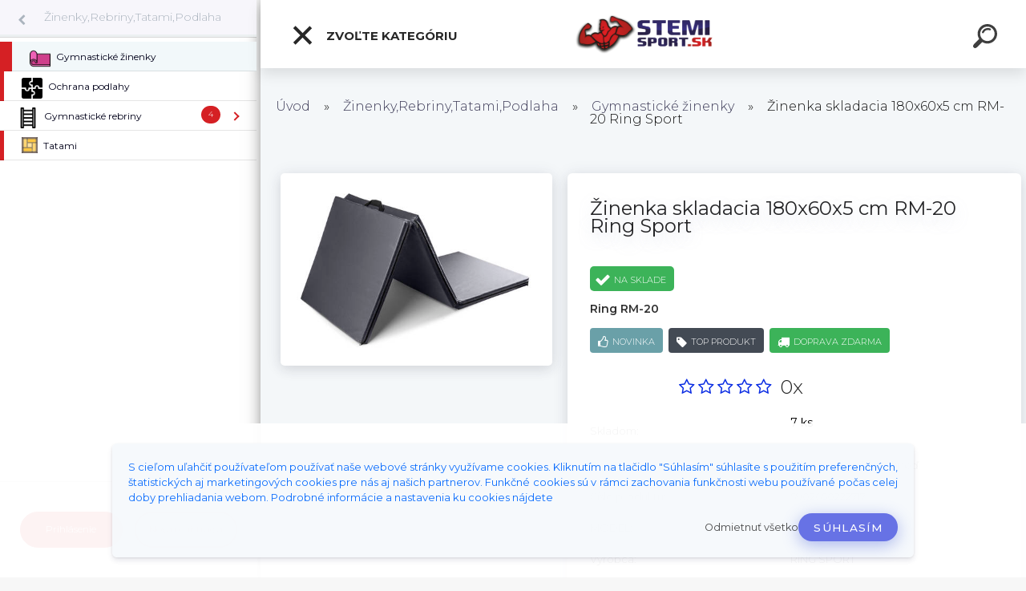

--- FILE ---
content_type: text/html; charset=utf-8
request_url: https://www.stemisport.sk/Zinenka-skladacia-180x60x5-cm-RM-20-Ring-Sport-d710_20964792.htm
body_size: 30283
content:


        <!DOCTYPE html>
    <html xmlns:og="http://ogp.me/ns#" xmlns:fb="http://www.facebook.com/2008/fbml" lang="sk" class="tmpl__kryptonit menu-typ5-selected menu-widescreen-load">
      <head>
          <script>
              window.cookie_preferences = getCookieSettings('cookie_preferences');
              window.cookie_statistics = getCookieSettings('cookie_statistics');
              window.cookie_marketing = getCookieSettings('cookie_marketing');

              function getCookieSettings(cookie_name) {
                  if (document.cookie.length > 0)
                  {
                      cookie_start = document.cookie.indexOf(cookie_name + "=");
                      if (cookie_start != -1)
                      {
                          cookie_start = cookie_start + cookie_name.length + 1;
                          cookie_end = document.cookie.indexOf(";", cookie_start);
                          if (cookie_end == -1)
                          {
                              cookie_end = document.cookie.length;
                          }
                          return unescape(document.cookie.substring(cookie_start, cookie_end));
                      }
                  }
                  return false;
              }
          </script>
                    <script async src="https://www.googletagmanager.com/gtag/js?id=WWH5BB"></script>
                            <script>
                    window.dataLayer = window.dataLayer || [];
                    function gtag(){dataLayer.push(arguments)};
                    gtag('consent', 'default', {
                        'ad_storage': String(window.cookie_marketing) !== 'false' ? 'granted' : 'denied',
                        'analytics_storage': String(window.cookie_statistics) !== 'false' ? 'granted' : 'denied',
                        'ad_personalization': String(window.cookie_statistics) !== 'false' ? 'granted' : 'denied',
                        'ad_user_data': String(window.cookie_statistics) !== 'false' ? 'granted' : 'denied'
                    });
                    dataLayer.push({
                        'event': 'default_consent'
                    });
                </script>
                    <script>(function(w,d,s,l,i){w[l]=w[l]||[];w[l].push({'gtm.start':
          new Date().getTime(),event:'gtm.js'});var f=d.getElementsByTagName(s)[0],
        j=d.createElement(s),dl=l!='dataLayer'?'&l='+l:'';j.async=true;j.src=
        'https://www.googletagmanager.com/gtm.js?id='+i+dl;f.parentNode.insertBefore(j,f);
      })(window,document,'script','dataLayer','GTM-WWH5BB');
        window.dataLayer = window.dataLayer || [];
        window.dataLayer.push({
            event: 'eec.pageview',
            clientIP: '18.217.110.XX'
        });

    </script>
        <script>
      // Create BP element on the window
      window["bp"] = window["bp"] || function () {
        (window["bp"].q = window["bp"].q || []).push(arguments);
      };
      window["bp"].l = 1 * new Date();

      // Insert a script tag on the top of the head to load bp.js
      scriptElement = document.createElement("script");
      firstScript = document.getElementsByTagName("script")[0];
      scriptElement.async = true;
      scriptElement.src = 'https://pixel.barion.com/bp.js';
      firstScript.parentNode.insertBefore(scriptElement, firstScript);

      // Send init event
      bp('init', 'addBarionPixelId', 'BP-KqYpJu2zej-BF');
    </script>

    <noscript>
      <img height="1" width="1" style="display:none" alt="Barion Pixel" src="https://pixel.barion.com/a.gif?ba_pixel_id='BP-KqYpJu2zej-BF'&ev=contentView&noscript=1">
    </noscript>
            <title>Žinenky,Rebriny,Tatami,Podlaha | Žinenka skladacia 180x60x5 cm RM-20 Ring Sport | stemisport.sk - oficiálny dealer Marbo Sport  v SR</title>
        <script type="text/javascript">var action_unavailable='action_unavailable';var id_language = 'sk';var id_country_code = 'SK';var language_code = 'sk-SK';var path_request = '/request.php';var type_request = 'POST';var cache_break = "2511"; var enable_console_debug = false; var enable_logging_errors = false;var administration_id_language = 'sk';var administration_id_country_code = 'SK';</script>          <script type="text/javascript" src="//ajax.googleapis.com/ajax/libs/jquery/1.8.3/jquery.min.js"></script>
          <script type="text/javascript" src="//code.jquery.com/ui/1.12.1/jquery-ui.min.js" ></script>
                  <script src="/wa_script/js/jquery.hoverIntent.minified.js?_=2025-01-14-11-59" type="text/javascript"></script>
        <script type="text/javascript" src="/admin/jscripts/jquery.qtip.min.js?_=2025-01-14-11-59"></script>
                  <script src="/wa_script/js/jquery.selectBoxIt.min.js?_=2025-01-14-11-59" type="text/javascript"></script>
                  <script src="/wa_script/js/bs_overlay.js?_=2025-01-14-11-59" type="text/javascript"></script>
        <script src="/wa_script/js/bs_design.js?_=2025-01-14-11-59" type="text/javascript"></script>
        <script src="/admin/jscripts/wa_translation.js?_=2025-01-14-11-59" type="text/javascript"></script>
        <link rel="stylesheet" type="text/css" href="/css/jquery.selectBoxIt.wa_script.css?_=2025-01-14-11-59" media="screen, projection">
        <link rel="stylesheet" type="text/css" href="/css/jquery.qtip.lupa.css?_=2025-01-14-11-59">
        
                  <script src="/wa_script/js/jquery.colorbox-min.js?_=2025-01-14-11-59" type="text/javascript"></script>
          <link rel="stylesheet" type="text/css" href="/css/colorbox.css?_=2025-01-14-11-59">
          <script type="text/javascript">
            jQuery(document).ready(function() {
              (function() {
                function createGalleries(rel) {
                  var regex = new RegExp(rel + "\\[(\\d+)]"),
                      m, group = "g_" + rel, groupN;
                  $("a[rel*=" + rel + "]").each(function() {
                    m = regex.exec(this.getAttribute("rel"));
                    if(m) {
                      groupN = group + m[1];
                    } else {
                      groupN = group;
                    }
                    $(this).colorbox({
                      rel: groupN,
                      slideshow:true,
                       maxWidth: "85%",
                       maxHeight: "85%",
                       returnFocus: false
                    });
                  });
                }
                createGalleries("lytebox");
                createGalleries("lyteshow");
              })();
            });</script>
          <script type="text/javascript">
      function init_products_hovers()
      {
        jQuery(".product").hoverIntent({
          over: function(){
            jQuery(this).find(".icons_width_hack").animate({width: "130px"}, 300, function(){});
          } ,
          out: function(){
            jQuery(this).find(".icons_width_hack").animate({width: "10px"}, 300, function(){});
          },
          interval: 40
        });
      }
      jQuery(document).ready(function(){

        jQuery(".param select, .sorting select").selectBoxIt();

        jQuery(".productFooter").click(function()
        {
          var $product_detail_link = jQuery(this).parent().find("a:first");

          if($product_detail_link.length && $product_detail_link.attr("href"))
          {
            window.location.href = $product_detail_link.attr("href");
          }
        });
        init_products_hovers();
        
        ebar_details_visibility = {};
        ebar_details_visibility["user"] = false;
        ebar_details_visibility["basket"] = false;

        ebar_details_timer = {};
        ebar_details_timer["user"] = setTimeout(function(){},100);
        ebar_details_timer["basket"] = setTimeout(function(){},100);

        function ebar_set_show($caller)
        {
          var $box_name = $($caller).attr("id").split("_")[0];

          ebar_details_visibility["user"] = false;
          ebar_details_visibility["basket"] = false;

          ebar_details_visibility[$box_name] = true;

          resolve_ebar_set_visibility("user");
          resolve_ebar_set_visibility("basket");
        }

        function ebar_set_hide($caller)
        {
          var $box_name = $($caller).attr("id").split("_")[0];

          ebar_details_visibility[$box_name] = false;

          clearTimeout(ebar_details_timer[$box_name]);
          ebar_details_timer[$box_name] = setTimeout(function(){resolve_ebar_set_visibility($box_name);},300);
        }

        function resolve_ebar_set_visibility($box_name)
        {
          if(   ebar_details_visibility[$box_name]
             && jQuery("#"+$box_name+"_detail").is(":hidden"))
          {
            jQuery("#"+$box_name+"_detail").slideDown(300);
          }
          else if(   !ebar_details_visibility[$box_name]
                  && jQuery("#"+$box_name+"_detail").not(":hidden"))
          {
            jQuery("#"+$box_name+"_detail").slideUp(0, function() {
              $(this).css({overflow: ""});
            });
          }
        }

        
        jQuery("#user_icon").click(function(e)
        {
          if(jQuery(e.target).attr("id") == "user_icon")
          {
            window.location.href = "https://www.stemisport.sk/hg10z5k6/e-login/";
          }
        });

        jQuery("#basket_icon").click(function(e)
        {
          if(jQuery(e.target).attr("id") == "basket_icon")
          {
            window.location.href = "https://www.stemisport.sk/hg10z5k6/e-basket/";
          }
        });
      
      });
    </script>        <meta http-equiv="Content-language" content="sk">
        <meta http-equiv="Content-Type" content="text/html; charset=utf-8">
        <meta name="language" content="slovak">
        <meta name="keywords" content="žinenka,skladacia žinenka, žinenka rehabilitačná, žinenka prenosná">
        <meta name="description" content="Športovo - rehabilitačná žinenka skladacia zložená z 3 častí a vybavená úchytmi po stranách

Rozmer: 180x60x5 cm
Farby: čierna/červená/modrá/zelená/">
        <meta name="revisit-after" content="1 Days">
        <meta name="distribution" content="global">
        <meta name="expires" content="never">
                  <meta name="expires" content="never">
                    <link rel="previewimage" href="https://www.stemisport.sk/fotky44021/fotos/_vyr_pol_pm_Materac-skladany-180x60x5cm-Szary-382_1.jpeg" />
                    <link rel="canonical" href="https://www.stemisport.sk/Zinenka-skladacia-180x60x5-cm-RM-20-Ring-Sport-d710_20964792.htm?tab=description"/>
          <meta property="og:image" content="http://www.stemisport.sk/fotky44021/fotos/_vyrn_710pol_pl_Materac-skladany-180x60x5cm-Niebieski-345_1.jpeg" />
<meta property="og:image:secure_url" content="https://www.stemisport.sk/fotky44021/fotos/_vyrn_710pol_pl_Materac-skladany-180x60x5cm-Niebieski-345_1.jpeg" />
<meta property="og:image:type" content="image/jpeg" />
<meta property="og:url" content="http://www.stemisport.sk/hg10z5k6/eshop/19-1-Zinenky-Rebriny-Tatami-Podlaha/0/5/710-Zinenka-skladacia-180x60x5-cm-RM-20-Ring-Sport" />
<meta property="og:title" content="Žinenka skladacia 180x60x5 cm RM-20 Ring Sport" />
<meta property="og:description" content="Športovo - rehabilitačná žinenka skladacia zložená z 3 častí a vybavená úchytmi po stranách

Rozmer: 180x60x5 cm
Farby: čierna/červená/modrá/zelená/" />
<meta property="og:type" content="product" />
<meta property="og:site_name" content="stemisport.sk - oficiálny dealer Marbo Sport  v SR" />

<meta name="facebook-domain-verification" content="ltfp7jpchzt3oxfjjmnwctfpcq6ska"/>            <meta name="robots" content="index, follow">
                      <link href="//www.stemisport.sk/fotky44021/logo_stemisport.png" rel="icon" type="image/png">
          <link rel="shortcut icon" type="image/png" href="//www.stemisport.sk/fotky44021/logo_stemisport.png">
                  <link rel="stylesheet" type="text/css" href="/css/lang_dependent_css/lang_sk.css?_=2025-01-14-11-59" media="screen, projection">
                <link rel='stylesheet' type='text/css' href='/wa_script/js/styles.css?_=2025-01-14-11-59'>
        <script language='javascript' type='text/javascript' src='/wa_script/js/javascripts.js?_=2025-01-14-11-59'></script>
        <script language='javascript' type='text/javascript' src='/wa_script/js/check_tel.js?_=2025-01-14-11-59'></script>
          <script src="/assets/javascripts/buy_button.js?_=2025-01-14-11-59"></script>
            <script type="text/javascript" src="/wa_script/js/bs_user.js?_=2025-01-14-11-59"></script>
        <script type="text/javascript" src="/wa_script/js/bs_fce.js?_=2025-01-14-11-59"></script>
        <script type="text/javascript" src="/wa_script/js/bs_fixed_bar.js?_=2025-01-14-11-59"></script>
        <script type="text/javascript" src="/bohemiasoft/js/bs.js?_=2025-01-14-11-59"></script>
        <script src="/wa_script/js/jquery.number.min.js?_=2025-01-14-11-59" type="text/javascript"></script>
        <script type="text/javascript">
            BS.User.id = 44021;
            BS.User.domain = "hg10z5k6";
            BS.User.is_responsive_layout = true;
            BS.User.max_search_query_length = 50;
            BS.User.max_autocomplete_words_count = 5;

            WA.Translation._autocompleter_ambiguous_query = ' Hľadaný výraz je pre našeptávač príliš všeobecný. Zadajte prosím ďalšie znaky, slová alebo pokračujte odoslaním formulára pre vyhľadávanie.';
            WA.Translation._autocompleter_no_results_found = ' Neboli nájdené žiadne produkty ani kategórie.';
            WA.Translation._error = " Chyba";
            WA.Translation._success = " Úspech";
            WA.Translation._warning = " Upozornenie";
            WA.Translation._multiples_inc_notify = '<p class="multiples-warning"><strong>Tento produkt je možné objednať iba v násobkoch #inc#. </strong><br><small>Vami zadaný počet kusov bol navýšený podľa tohto násobku.</small></p>';
            WA.Translation._shipping_change_selected = " Zmeniť...";
            WA.Translation._shipping_deliver_to_address = "_shipping_deliver_to_address";

            BS.Design.template = {
              name: "kryptonit",
              is_selected: function(name) {
                if(Array.isArray(name)) {
                  return name.indexOf(this.name) > -1;
                } else {
                  return name === this.name;
                }
              }
            };
            BS.Design.isLayout3 = true;
            BS.Design.templates = {
              TEMPLATE_ARGON: "argon",TEMPLATE_NEON: "neon",TEMPLATE_CARBON: "carbon",TEMPLATE_XENON: "xenon",TEMPLATE_AURUM: "aurum",TEMPLATE_CUPRUM: "cuprum",TEMPLATE_ERBIUM: "erbium",TEMPLATE_CADMIUM: "cadmium",TEMPLATE_BARIUM: "barium",TEMPLATE_CHROMIUM: "chromium",TEMPLATE_SILICIUM: "silicium",TEMPLATE_IRIDIUM: "iridium",TEMPLATE_INDIUM: "indium",TEMPLATE_OXYGEN: "oxygen",TEMPLATE_HELIUM: "helium",TEMPLATE_FLUOR: "fluor",TEMPLATE_FERRUM: "ferrum",TEMPLATE_TERBIUM: "terbium",TEMPLATE_URANIUM: "uranium",TEMPLATE_ZINCUM: "zincum",TEMPLATE_CERIUM: "cerium",TEMPLATE_KRYPTON: "krypton",TEMPLATE_THORIUM: "thorium",TEMPLATE_ETHERUM: "etherum",TEMPLATE_KRYPTONIT: "kryptonit",TEMPLATE_TITANIUM: "titanium",TEMPLATE_PLATINUM: "platinum"            };
        </script>
                  <script src="/js/progress_button/modernizr.custom.js"></script>
                      <link rel="stylesheet" type="text/css" href="/bower_components/owl.carousel/dist/assets/owl.carousel.min.css" />
            <link rel="stylesheet" type="text/css" href="/bower_components/owl.carousel/dist/assets/owl.theme.default.min.css" />
            <script src="/bower_components/owl.carousel/dist/owl.carousel.min.js"></script>
                      <link type="text/css" rel="stylesheet" href="/bower_components/jQuery.mmenu/dist/jquery.mmenu.css" />
            <link type="text/css" rel="stylesheet" href="/bower_components/jQuery.mmenu/dist/addons/searchfield/jquery.mmenu.searchfield.css" />
            <link type="text/css" rel="stylesheet" href="/bower_components/jQuery.mmenu/dist/addons//navbars/jquery.mmenu.navbars.css" />
            <link type="text/css" rel="stylesheet" href="/bower_components/jQuery.mmenu/dist/extensions//pagedim/jquery.mmenu.pagedim.css" />
            <link type="text/css" rel="stylesheet" href="/bower_components/jQuery.mmenu/dist/extensions/effects/jquery.mmenu.effects.css" />
            <link type="text/css" rel="stylesheet" href="/bower_components/jQuery.mmenu/dist/addons/counters/jquery.mmenu.counters.css" />
            <link type="text/css" rel="stylesheet" href="/assets/vendor/hamburgers/hamburgers.min.css" />
            <script src="/bower_components/jQuery.mmenu/dist/jquery.mmenu.all.js"></script>
            <script src="/wa_script/js/bs_slide_menu.js?_=2025-01-14-11-59"></script>
                        <link rel="stylesheet" type="text/css" href="/css/progress_button/progressButton.css" />
            <script src="/js/progress_button/progressButton.js?_=2025-01-14-11-59"></script>
                        <script src="/wa_script/js/cart/BS.Cart.js?_=2025-01-14-11-59"></script>
                        <link rel="stylesheet" type="text/css" href="/assets/vendor/revolution-slider/css/settings.css?_=5.4.8" />
            <link rel="stylesheet" type="text/css" href="/assets/vendor/revolution-slider/css/layers.css?_=5.4.8" />
            <script src="/assets/vendor/revolution-slider/js/jquery.themepunch.tools.min.js?_=5.4.8"></script>
            <script src="/assets/vendor/revolution-slider/js/jquery.themepunch.revolution.min.js?_=5.4.8"></script>
                    <link rel="stylesheet" type="text/css" href="//static.bohemiasoft.com/jave/style.css?_=2025-01-14-11-59" media="screen">
                    <link rel="stylesheet" type="text/css" href="/css/font-awesome.4.7.0.min.css" media="screen">
          <link rel="stylesheet" type="text/css" href="/sablony/nove/kryptonit/kryptonitwhite/css/product_var3.css?_=2025-01-14-11-59" media="screen">
                    <link rel="stylesheet"
                type="text/css"
                id="tpl-editor-stylesheet"
                href="/sablony/nove/kryptonit/kryptonitwhite/css/colors.css?_=2025-01-14-11-59"
                media="screen">

          <meta name="viewport" content="width=device-width, initial-scale=1.0">
          <link rel="stylesheet" 
                   type="text/css" 
                   href="https://static.bohemiasoft.com/custom-css/kryptonit.css?_1761721400" 
                   media="screen"><link rel="stylesheet" type="text/css" href="/css/steps_order.css?_=2025-01-14-11-59" media="screen"><style type="text/css">
               <!--#site_logo{
                  width: 275px;
                  height: 100px;
                  background-image: url('/fotky44021/design_setup/images/logo_stemi_logo2022.png?cache_time=1653241778');
                  background-repeat: no-repeat;
                  
                }html body #page #pageHeader.myheader { 
          background-image: none;
          border: black;
          background-repeat: repeat;
          background-position: 0px 0px;
          background-color: #5642f5;
        }#page_background{
                  background-image: url('/fotky44021/design_setup/images/custom_image_aroundpage.png?cache_time=1653241778');
                  background-repeat: no-repeat;
                  background-position: 0% 50%;
                  background-color: #0e0f11;
                }.bgLupa{
                  padding: 0;
                  border: none;
                }

 :root { 
 }
-->
                </style>          <link rel="stylesheet" type="text/css" href="/fotky44021/design_setup/css/user_defined.css?_=1742310067" media="screen, projection">
                    <script type="text/javascript" src="/admin/jscripts/wa_dialogs.js?_=2025-01-14-11-59"></script>
            <script>
      $(document).ready(function() {
        if (getCookie('show_cookie_message' + '_44021_sk') != 'no') {
          if($('#cookies-agreement').attr('data-location') === '0')
          {
            $('.cookies-wrapper').css("top", "0px");
          }
          else
          {
            $('.cookies-wrapper').css("bottom", "0px");
          }
          $('.cookies-wrapper').show();
        }

        $('#cookies-notify__close').click(function() {
          setCookie('show_cookie_message' + '_44021_sk', 'no');
          $('#cookies-agreement').slideUp();
          $("#masterpage").attr("style", "");
          setCookie('cookie_preferences', 'true');
          setCookie('cookie_statistics', 'true');
          setCookie('cookie_marketing', 'true');
          window.cookie_preferences = true;
          window.cookie_statistics = true;
          window.cookie_marketing = true;
          if(typeof gtag === 'function') {
              gtag('consent', 'update', {
                  'ad_storage': 'granted',
                  'analytics_storage': 'granted',
                  'ad_user_data': 'granted',
                  'ad_personalization': 'granted'
              });
          }
         return false;
        });

        $("#cookies-notify__disagree").click(function(){
            save_preferences();
        });

        $('#cookies-notify__preferences-button-close').click(function(){
            var cookies_notify_preferences = $("#cookies-notify-checkbox__preferences").is(':checked');
            var cookies_notify_statistics = $("#cookies-notify-checkbox__statistics").is(':checked');
            var cookies_notify_marketing = $("#cookies-notify-checkbox__marketing").is(':checked');
            save_preferences(cookies_notify_preferences, cookies_notify_statistics, cookies_notify_marketing);
        });

        function save_preferences(preferences = false, statistics = false, marketing = false)
        {
            setCookie('show_cookie_message' + '_44021_sk', 'no');
            $('#cookies-agreement').slideUp();
            $("#masterpage").attr("style", "");
            setCookie('cookie_preferences', preferences);
            setCookie('cookie_statistics', statistics);
            setCookie('cookie_marketing', marketing);
            window.cookie_preferences = preferences;
            window.cookie_statistics = statistics;
            window.cookie_marketing = marketing;
            if(marketing && typeof gtag === 'function')
            {
                gtag('consent', 'update', {
                    'ad_storage': 'granted'
                });
            }
            if(statistics && typeof gtag === 'function')
            {
                gtag('consent', 'update', {
                    'analytics_storage': 'granted',
                    'ad_user_data': 'granted',
                    'ad_personalization': 'granted',
                });
            }
            if(marketing === false && BS && BS.seznamIdentity) {
                BS.seznamIdentity.clearIdentity();
            }
        }

        /**
         * @param {String} cookie_name
         * @returns {String}
         */
        function getCookie(cookie_name) {
          if (document.cookie.length > 0)
          {
            cookie_start = document.cookie.indexOf(cookie_name + "=");
            if (cookie_start != -1)
            {
              cookie_start = cookie_start + cookie_name.length + 1;
              cookie_end = document.cookie.indexOf(";", cookie_start);
              if (cookie_end == -1)
              {
                cookie_end = document.cookie.length;
              }
              return unescape(document.cookie.substring(cookie_start, cookie_end));
            }
          }
          return "";
        }
        
        /**
         * @param {String} cookie_name
         * @param {String} value
         */
        function setCookie(cookie_name, value) {
          var time = new Date();
          time.setTime(time.getTime() + 365*24*60*60*1000); // + 1 rok
          var expires = "expires="+time.toUTCString();
          document.cookie = cookie_name + "=" + escape(value) + "; " + expires + "; path=/";
        }
      });
    </script>
    <script async src="https://www.googletagmanager.com/gtag/js?id=UA-115525591-1"></script><script>
window.dataLayer = window.dataLayer || [];
function gtag(){dataLayer.push(arguments);}
gtag('js', new Date());
gtag('config', 'AW-828501710', { debug_mode: true });
gtag('config', 'UA-115525591-1', { debug_mode: true });
</script>        <script type="text/javascript" src="/wa_script/js/search_autocompleter.js?_=2025-01-14-11-59"></script>
            <script type="text/javascript" src="/wa_script/js/template/vanilla-tilt.js?_=2025-01-14-11-59"></script>
                  <script>
              WA.Translation._complete_specification = "Kompletná špecifikácia";
              WA.Translation._dont_have_acc = "Nemáte účet? ";
              WA.Translation._have_acc = "Máte už účet? ";
              WA.Translation._register_titanium = "Zaregistrovať sa";
              WA.Translation._login_titanium = "Prihlásiť";
              WA.Translation._placeholder_voucher = "Sem vložte kód";
          </script>
                <script src="/wa_script/js/template/kryptonit/script.js?_=2025-01-14-11-59"></script>
                    <link rel="stylesheet" type="text/css" href="/assets/vendor/magnific-popup/magnific-popup.css" />
      <script src="/assets/vendor/magnific-popup/jquery.magnific-popup.js"></script>
      <script type="text/javascript">
        BS.env = {
          decPoint: ",",
          basketFloatEnabled: false        };
      </script>
      <script type="text/javascript" src="/node_modules/select2/dist/js/select2.min.js"></script>
      <script type="text/javascript" src="/node_modules/maximize-select2-height/maximize-select2-height.min.js"></script>
      <script type="text/javascript">
        (function() {
          $.fn.select2.defaults.set("language", {
            noResults: function() {return " Žiadny záznam nebol nájdený"},
            inputTooShort: function(o) {
              var n = o.minimum - o.input.length;
              return "_input_too_short".replace("#N#", n);
            }
          });
          $.fn.select2.defaults.set("width", "100%")
        })();

      </script>
      <link type="text/css" rel="stylesheet" href="/node_modules/select2/dist/css/select2.min.css" />
      <script type="text/javascript" src="/wa_script/js/countdown_timer.js?_=2025-01-14-11-59"></script>
      <script type="text/javascript" src="/wa_script/js/app.js?_=2025-01-14-11-59"></script>
      <script type="text/javascript" src="/node_modules/jquery-validation/dist/jquery.validate.min.js"></script>

      
          </head>
          <script type="text/javascript">
        var fb_pixel = 'active';
      </script>
      <script type="text/javascript" src="/wa_script/js/fb_pixel_func.js"></script>
        <body class="lang-sk layout3 not-home page-product-detail page-product-710 basket-empty slider-available pr-not-transparent-img vat-payer-y alternative-currency-n" >
      <!-- Google Tag Manager (noscript) end -->
    <noscript><iframe src="https://www.googletagmanager.com/ns.html?id=GTM-WWH5BB"
                      height="0" width="0" style="display:none;visibility:hidden"></iframe></noscript>
    <!-- End Google Tag Manager (noscript) -->
      <!-- MMENU PAGE -->
  <div id="mainPage">
        <a name="topweb"></a>
            <div id="cookies-agreement" class="cookies-wrapper" data-location="1"
         >
      <div class="cookies-notify-background"></div>
      <div class="cookies-notify" style="display:block!important;">
        <div class="cookies-notify__bar">
          <div class="cookies-notify__bar1">
            <div class="cookies-notify__text"
                                 >
                <span class="cookies-notify__detail_button"> 
S cieľom uľahčiť používateľom používať naše webové stránky využívame cookies. Kliknutím na tlačidlo "Súhlasím" súhlasíte s použitím preferenčných, štatistických aj marketingových cookies pre nás aj našich partnerov. Funkčné cookies sú v rámci zachovania funkčnosti webu používané počas celej doby prehliadania webom. Podrobné informácie a nastavenia ku cookies nájdete  
</span>            </div>
            <div class="cookies-notify__button">
                <a href="#" id="cookies-notify__disagree" class="secondary-btn"
                   style="color: #000000;
                           background-color: #c8c8c8;
                           opacity: 1"
                >Odmietnuť všetko</a>
              <a href="#" id="cookies-notify__close"
                 style="color: #000000;
                        background-color: #c8c8c8;
                        opacity: 1"
                >Súhlasím</a>
            </div>
          </div>
                        <div class="cookies-notify__detail_box hidden"
                             >
                <div id="cookies-nofify__close_detail"> Zavrieť</div>
                <div>
                    <br />
                    <b> Čo sú cookies?</b><br />
                    <span> Cookies sú krátke textové informácie, ktoré sú uložené vo Vašom prehliadači. Tieto informácie bežne používajú všetky webové stránky a ich prechádzaním dochádza k ukladaniu cookies. Pomocou partnerských skriptov, ktoré môžu stránky používať (napríklad Google analytics</span><br /><br />
                    <b> Ako môžem nastaviť prácu webu s cookies?</b><br />
                    <span> Napriek tomu, že odporúčame povoliť používanie všetkých typov cookies, prácu webu s nimi môžete nastaviť podľa vlastných preferencií pomocou checkboxov zobrazených nižšie. Po odsúhlasení nastavenia práce s cookies môžete zmeniť svoje rozhodnutie zmazaním či editáciou cookies priamo v nastavení Vášho prehliadača. Podrobnejšie informácie k premazaniu cookies nájdete v Pomocníkovi Vášho prehliadača.</span>
                </div>
                <div class="cookies-notify__checkboxes"
                                    >
                    <div class="checkbox-custom checkbox-default cookies-notify__checkbox">
                        <input type="checkbox" id="cookies-notify-checkbox__functional" checked disabled />
                        <label for="cookies-notify-checkbox__functional" class="cookies-notify__checkbox_label"> Nutné</label>
                    </div>
                    <div class="checkbox-custom checkbox-default cookies-notify__checkbox">
                        <input type="checkbox" id="cookies-notify-checkbox__preferences" checked />
                        <label for="cookies-notify-checkbox__preferences" class="cookies-notify__checkbox_label"> Preferenčné</label>
                    </div>
                    <div class="checkbox-custom checkbox-default cookies-notify__checkbox">
                        <input type="checkbox" id="cookies-notify-checkbox__statistics" checked />
                        <label for="cookies-notify-checkbox__statistics" class="cookies-notify__checkbox_label"> Štatistické</label>
                    </div>
                    <div class="checkbox-custom checkbox-default cookies-notify__checkbox">
                        <input type="checkbox" id="cookies-notify-checkbox__marketing" checked />
                        <label for="cookies-notify-checkbox__marketing" class="cookies-notify__checkbox_label"> Marketingové</label>
                    </div>
                </div>
                <div id="cookies-notify__cookie_types">
                    <div class="cookies-notify__cookie_type cookie-active" data-type="functional">
                         Nutné (13)
                    </div>
                    <div class="cookies-notify__cookie_type" data-type="preferences">
                         Preferenčné (1)
                    </div>
                    <div class="cookies-notify__cookie_type" data-type="statistics">
                         Štatistické (15)
                    </div>
                    <div class="cookies-notify__cookie_type" data-type="marketing">
                         Marketingové (15)
                    </div>
                    <div class="cookies-notify__cookie_type" data-type="unclassified">
                         Neklasifikované (7)
                    </div>
                </div>
                <div id="cookies-notify__cookie_detail">
                    <div class="cookie-notify__cookie_description">
                        <span id="cookie-notify__description_functional" class="cookie_description_active"> Tieto informácie sú nevyhnutné k správnemu chodu webovej stránky ako napríklad vkladanie tovaru do košíka, uloženie vyplnených údajov alebo prihlásenie do zákazníckej sekcie.</span>
                        <span id="cookie-notify__description_preferences" class="hidden"> Tieto cookies umožnia prispôsobiť správanie alebo vzhľad stránky podľa Vašich potrieb, napríklad voľba jazyka.</span>
                        <span id="cookie-notify__description_statistics" class="hidden"> Vďaka týmto cookies môžu majitelia aj developeri webu viac porozumieť správaniu užívateľov a vyvijať stránku tak, aby bola čo najviac prozákaznícka. Teda aby ste čo najrýchlejšie našli hľadaný tovar alebo čo najľahšie dokončili jeho nákup.</span>
                        <span id="cookie-notify__description_marketing" class="hidden"> Tieto informácie umožnia personalizovať zobrazenie ponúk priamo pre Vás vďaka historickej skúsenosti prehliadania predchádzajúcich stránok a ponúk.</span>
                        <span id="cookie-notify__description_unclassified" class="hidden"> Tieto cookies zatiaľ neboli roztriedené do vlastnej kategórie.</span>
                    </div>
                    <style>
                        #cookies-notify__cookie_detail_table td
                        {
                            color: #ffffff                        }
                    </style>
                    <table class="table" id="cookies-notify__cookie_detail_table">
                        <thead>
                            <tr>
                                <th> Meno</th>
                                <th> Účel</th>
                                <th> Vypršanie</th>
                            </tr>
                        </thead>
                        <tbody>
                                                    <tr>
                                <td>show_cookie_message</td>
                                <td>Ukladá informácie o potrebe zobrazenia cookie lišty</td>
                                <td>1 rok</td>
                            </tr>
                                                        <tr>
                                <td>__zlcmid</td>
                                <td>Tento súbor cookie sa používa na uloženie identity návštevníka počas návštev a preferencie návštevníka deaktivovať našu funkciu živého chatu. </td>
                                <td>1 rok</td>
                            </tr>
                                                        <tr>
                                <td>__cfruid</td>
                                <td>Tento súbor cookie je súčasťou služieb poskytovaných spoločnosťou Cloudflare – vrátane vyrovnávania záťaže, doručovania obsahu webových stránok a poskytovania pripojenia DNS pre prevádzkovateľov webových stránok. </td>
                                <td>relácie</td>
                            </tr>
                                                        <tr>
                                <td>_auth</td>
                                <td>Zaisťuje bezpečnosť prehliadania návštevníkov tým, že zabraňuje falšovaniu požiadaviek medzi stránkami. Tento súbor cookie je nevyhnutný pre bezpečnosť webu a návštevníka. </td>
                                <td>1 rok</td>
                            </tr>
                                                        <tr>
                                <td>csrftoken</td>
                                <td>Pomáha predchádzať útokom Cross-Site Request Forgery (CSRF).</td>
                                <td>1 rok</td>
                            </tr>
                                                        <tr>
                                <td>PHPSESSID</td>
                                <td>Zachováva stav užívateľskej relácie naprieč požiadavkami na stránky. </td>
                                <td>relácie</td>
                            </tr>
                                                        <tr>
                                <td>rc::a</td>
                                <td>Tento súbor cookie sa používa na rozlíšenie medzi ľuďmi a robotmi. To je výhodné pre web, aby
vytvárať platné správy o používaní ich webových stránok. </td>
                                <td>persistentní</td>
                            </tr>
                                                        <tr>
                                <td>rc::c</td>
                                <td>Tento súbor cookie sa používa na rozlíšenie medzi ľuďmi a robotmi. </td>
                                <td>relácie</td>
                            </tr>
                                                        <tr>
                                <td>AWSALBCORS</td>
                                <td>Registruje, ktorý server-cluster obsluhuje návštevníka. To sa používa v kontexte s vyrovnávaním záťaže, aby sa optimalizovala užívateľská skúsenosť. </td>
                                <td>6 dnů</td>
                            </tr>
                                                        <tr>
                                <td>18plus_allow_access#</td>
                                <td>Ukladá informáciu o odsúhlasení okna 18+ pre web.</td>
                                <td>neznámy</td>
                            </tr>
                                                        <tr>
                                <td>18plus_cat#</td>
                                <td>Ukladá informáciu o odsúhlasení okna 18+ pre kategóriu.</td>
                                <td>neznámy</td>
                            </tr>
                                                        <tr>
                                <td>bs_slide_menu</td>
                                <td></td>
                                <td>neznámy</td>
                            </tr>
                                                        <tr>
                                <td>left_menu</td>
                                <td>Ukladá informáciu o spôsobe zobrazenia ľavého menu.</td>
                                <td>neznámy</td>
                            </tr>
                                                    </tbody>
                    </table>
                    <div class="cookies-notify__button">
                        <a href="#" id="cookies-notify__preferences-button-close"
                           style="color: #000000;
                                background-color: #c8c8c8;
                                opacity: 1">
                            Uložiť nastavenia                        </a>
                    </div>
                </div>
            </div>
                    </div>
      </div>
    </div>
    
  <div id="responsive_layout_large"></div><div id="page">    <script type="text/javascript">
      var responsive_articlemenu_name = ' Menu';
      var responsive_eshopmenu_name = ' E-shop';
    </script>
        <div class="myheader" id="pageHeader">
        <div class="header-wrap container">
                <div class="slide-menu menu-typ-5" id="slideMenu">
      <button type="button" id="navButtonIcon" class="hamburger hamburger--elastic">
        <span class="hamburger-box">
         <span class="hamburger-inner"></span>
        </span>
        Zvoľte kategóriu      </button>
      <div class="slide-menu-content" id="sideMenuBar">
        <ul class="menu-root">
              <li class="divider mm-title menu-title eshop">
      Zvoľte kategóriu    </li>
        <li class="eshop-menu-item">
              <a href="/Posilnovacie-stroje-c7_0_1.htm" target="_self">
                <span>
                  <img class="menu-icon-img" src="/fotky44021/icons/006-gym-16.png" alt="" />
                </span>
              <span>
          Posilňovacie stroje        </span>
              </a>
              <ul class="eshop-submenu">
          <li class="eshop-menu-item">
              <a href="/Posilnovacie-stroje-c7_291_2.htm" target="_self">
                <span>
                  <img class="menu-icon-img" src="/fotky44021/icons/40-gym-1.png" alt="" />
                </span>
              <span>
          Profesionálne stroje        </span>
              </a>
              <ul class="eshop-submenu">
          <li class="eshop-menu-item">
              <a href="/Posilnovacie-stroje-c7_335_3.htm" target="_self">
                <span>
                  <img class="menu-icon-img" src="/fotky44021/icons/41-gym-2.png" alt="" />
                </span>
              <span>
          Stroje so závažím/tehličkami        </span>
              </a>
            </li>
        <li class="eshop-menu-item">
              <a href="/Posilnovacie-stroje-c7_336_3.htm" target="_self">
                <span>
                  <img class="menu-icon-img" src="/fotky44021/icons/029-sports-and-competition.png" alt="" />
                </span>
              <span>
          Stroje na voľné váhy        </span>
              </a>
            </li>
          </ul>
          </li>
        <li class="eshop-menu-item">
              <a href="/Posilnovacie-stroje-c7_292_2.htm" target="_self">
                <span>
                  <img class="menu-icon-img" src="/fotky44021/icons/32-chest.png" alt="" />
                </span>
              <span>
          Klubové a domáce stroje        </span>
              </a>
            </li>
        <li class="eshop-menu-item">
              <a href="/Posilnovacie-stroje-c7_612_2.htm" target="_self">
                <span>
                  <img class="menu-icon-img" src="/fotky44021/icons/leg-curl.png" alt="" />
                </span>
              <span>
          Stroje na nohy a zadok        </span>
              </a>
            </li>
        <li class="eshop-menu-item">
              <a href="/Posilnovacie-stroje-c7_613_2.htm" target="_self">
                <span>
                  <img class="menu-icon-img" src="/fotky44021/icons/muscle.png" alt="" />
                </span>
              <span>
          Stroje na biceps a triceps        </span>
              </a>
            </li>
        <li class="eshop-menu-item">
              <a href="/Posilnovacie-stroje-c7_614_2.htm" target="_self">
                <span>
                  <img class="menu-icon-img" src="/fotky44021/icons/body-part.png" alt="" />
                </span>
              <span>
          Stroje na chrbát        </span>
              </a>
            </li>
        <li class="eshop-menu-item">
              <a href="/Posilnovacie-stroje-c7_615_2.htm" target="_self">
                <span>
                  <img class="menu-icon-img" src="/fotky44021/icons/chest.png" alt="" />
                </span>
              <span>
          Stroje na hrudník /prsné svaly        </span>
              </a>
            </li>
        <li class="eshop-menu-item">
              <a href="/Posilnovacie-stroje-c7_616_2.htm" target="_self">
                <span>
                  <img class="menu-icon-img" src="/fotky44021/icons/body.png" alt="" />
                </span>
              <span>
          Stroje na ramená        </span>
              </a>
            </li>
        <li class="eshop-menu-item">
              <a href="/Posilnovacie-stroje-c7_617_2.htm" target="_self">
                <span>
                  <img class="menu-icon-img" src="/fotky44021/icons/body-2.png" alt="" />
                </span>
              <span>
          Stroje na brucho        </span>
              </a>
            </li>
        <li class="eshop-menu-item">
              <a href="/Posilnovacie-stroje-c7_618_2.htm" target="_self">
                <span>
                  <img class="menu-icon-img" src="/fotky44021/icons/tool.png" alt="" />
                </span>
              <span>
          Multifunkčné stroje/ veže         </span>
              </a>
            </li>
          </ul>
          </li>
        <li class="eshop-menu-item">
              <a href="/Funkcny-trening-c24_0_1.htm" target="_self">
                <span>
                  <img class="menu-icon-img" src="/fotky44021/icons/sports-and-competition.png" alt="" />
                </span>
              <span>
          Funkčný tréning        </span>
              </a>
              <ul class="eshop-submenu">
          <li class="eshop-menu-item">
              <a href="/Funkcny-trening-c24_601_2.htm" target="_self">
                <span>
                  <img class="menu-icon-img" src="/fotky44021/icons/004-playground.png" alt="" />
                </span>
              <span>
          Klietky pre funkčný tréning        </span>
              </a>
            </li>
        <li class="eshop-menu-item">
              <a href="/Funkcny-trening-c24_602_2.htm" target="_self">
                <span>
                  <img class="menu-icon-img" src="/fotky44021/icons/006-gym-3.png" alt="" />
                </span>
              <span>
          Elementy systému FT        </span>
              </a>
            </li>
        <li class="eshop-menu-item">
              <a href="/Funkcny-trening-c24_603_2.htm" target="_self">
                <span>
                  <img class="menu-icon-img" src="/fotky44021/icons/003-gym-1.png" alt="" />
                </span>
              <span>
          Doplnky k funkčnému tréningu        </span>
              </a>
            </li>
          </ul>
          </li>
        <li class="eshop-menu-item">
              <a href="/Vonkajsie-vybavenie-Outdoor-c28_0_1.htm" target="_self">
                <span>
                  <img class="menu-icon-img" src="/fotky44021/icons/036-gym.png" alt="" />
                </span>
              <span>
          Vonkajšie vybavenie/Outdoor        </span>
              </a>
              <ul class="eshop-submenu">
          <li class="eshop-menu-item">
              <a href="/Vonkajsie-vybavenie-Outdoor-c28_633_2.htm" target="_self">
                <span>
                  <img class="menu-icon-img" src="/fotky44021/icons/swing.png" alt="" />
                </span>
              <span>
          Vonkajšie hojdačky/rámy        </span>
              </a>
            </li>
        <li class="eshop-menu-item">
              <a href="/Vonkajsie-vybavenie-Outdoor-c28_634_2.htm" target="_self">
                <span>
                  <img class="menu-icon-img" src="/fotky44021/icons/wall-bars.png" alt="" />
                </span>
              <span>
          Outdoor rebrinové konštrukcie        </span>
              </a>
            </li>
          </ul>
          </li>
        <li class="eshop-menu-item">
              <a href="/Posilnovacie-lavice-c8_0_1.htm" target="_self">
                <span>
                  <img class="menu-icon-img" src="/fotky44021/icons/009-bench.png" alt="" />
                </span>
              <span>
          Posilňovacie lavice        </span>
              </a>
              <ul class="eshop-submenu">
          <li class="eshop-menu-item">
              <a href="/Posilnovacie-lavice-c8_340_2.htm" target="_self">
                <span>
                  <img class="menu-icon-img" src="/fotky44021/icons/020-gym-5.png" alt="" />
                </span>
              <span>
          Profesionálne lavice        </span>
              </a>
            </li>
        <li class="eshop-menu-item">
              <a href="/Posilnovacie-lavice-c8_341_2.htm" target="_self">
                <span>
                  <img class="menu-icon-img" src="/fotky44021/icons/bench.png" alt="" />
                </span>
              <span>
          Klubové a domáce lavice        </span>
              </a>
            </li>
        <li class="eshop-menu-item">
              <a href="/Posilnovacie-lavice-c8_619_2.htm" target="_self">
                <span>
                  <img class="menu-icon-img" src="/fotky44021/icons/lavica-univerpng.png" alt="" />
                </span>
              <span>
          Univerzálne lavičky        </span>
              </a>
            </li>
        <li class="eshop-menu-item">
              <a href="/Posilnovacie-lavice-c8_620_2.htm" target="_self">
                <span>
                  <img class="menu-icon-img" src="/fotky44021/icons/incline-barbell-bench-press.png" alt="" />
                </span>
              <span>
          Lavice na tlaky/ bench press        </span>
              </a>
            </li>
        <li class="eshop-menu-item">
              <a href="/Posilnovacie-lavice-c8_621_2.htm" target="_self">
                <span>
                  <img class="menu-icon-img" src="/fotky44021/icons/preacher-curl-bench.png" alt="" />
                </span>
              <span>
          Scottove lavičky na biceps        </span>
              </a>
            </li>
        <li class="eshop-menu-item">
              <a href="/Posilnovacie-lavice-c8_622_2.htm" target="_self">
                <span>
                  <img class="menu-icon-img" src="/fotky44021/icons/gym.png" alt="" />
                </span>
              <span>
          Lavice na chrbát hyperextenzné        </span>
              </a>
            </li>
        <li class="eshop-menu-item">
              <a href="/Posilnovacie-lavice-c8_623_2.htm" target="_self">
                <span>
                  <img class="menu-icon-img" src="/fotky44021/icons/sit-up.png" alt="" />
                </span>
              <span>
          Lavice na brucho/šikmé lavičky        </span>
              </a>
            </li>
        <li class="eshop-menu-item">
              <a href="/Posilnovacie-lavice-c8_624_2.htm" target="_self">
                <span>
                  <img class="menu-icon-img" src="/fotky44021/icons/gym-machine.png" alt="" />
                </span>
              <span>
          Príslušenstvo k lavičkám        </span>
              </a>
            </li>
          </ul>
          </li>
        <li class="eshop-menu-item">
              <a href="/Posilnovacie-kladky-c9_0_1.htm" target="_self">
                <span>
                  <img class="menu-icon-img" src="/fotky44021/icons/39-bodybuilder-1.png" alt="" />
                </span>
              <span>
          Posilňovacie kladky        </span>
              </a>
              <ul class="eshop-submenu">
          <li class="eshop-menu-item">
              <a href="/Posilnovacie-kladky-c9_561_2.htm" target="_self">
                <span>
                  <img class="menu-icon-img" src="/fotky44021/icons/008-gym-14.png" alt="" />
                </span>
              <span>
          Profesionálne kladky        </span>
              </a>
            </li>
        <li class="eshop-menu-item">
              <a href="/Posilnovacie-kladky-c9_562_2.htm" target="_self">
                <span>
                  <img class="menu-icon-img" src="/fotky44021/icons/007-gym-15.png" alt="" />
                </span>
              <span>
          Klubové a domáce kladky        </span>
              </a>
            </li>
        <li class="eshop-menu-item">
              <a href="/Posilnovacie-kladky-c9_625_2.htm" target="_self">
                <span>
                  <img class="menu-icon-img" src="/fotky44021/icons/tool.png" alt="" />
                </span>
              <span>
          Kladky/Kladkostroje so závažím        </span>
              </a>
            </li>
        <li class="eshop-menu-item">
              <a href="/Posilnovacie-kladky-c9_626_2.htm" target="_self">
                <span>
                  <img class="menu-icon-img" src="/fotky44021/icons/exercise-machine.png" alt="" />
                </span>
              <span>
          Kladky na voľné závažie/kotúče        </span>
              </a>
            </li>
        <li class="eshop-menu-item">
              <a href="/Posilnovacie-kladky-c9_627_2.htm" target="_self">
                <span>
                  <img class="menu-icon-img" src="/fotky44021/icons/gym-2.png" alt="" />
                </span>
              <span>
          Kladky do lavíc Marbo Sport        </span>
              </a>
            </li>
          </ul>
          </li>
        <li class="eshop-menu-item">
              <a href="/Hrazdy-a-bradla-c12_0_1.htm" target="_self">
                <span>
                  <img class="menu-icon-img" src="/fotky44021/icons/43-cardio-1.png" alt="" />
                </span>
              <span>
          Hrazdy a bradlá        </span>
              </a>
              <ul class="eshop-submenu">
          <li class="eshop-menu-item">
              <a href="/Hrazdy-a-bradla-c12_389_2.htm" target="_self">
                <span>
                  <img class="menu-icon-img" src="/fotky44021/icons/030-gym-1.png" alt="" />
                </span>
              <span>
          Profesionálne bradlá a hrazdy        </span>
              </a>
            </li>
        <li class="eshop-menu-item">
              <a href="/Hrazdy-a-bradla-c12_390_2.htm" target="_self">
                <span>
                  <img class="menu-icon-img" src="/fotky44021/icons/041-gymnast.png" alt="" />
                </span>
              <span>
          Klubové a domáce bradlá/hrazdy        </span>
              </a>
            </li>
        <li class="eshop-menu-item">
              <a href="/Hrazdy-a-bradla-c12_628_2.htm" target="_self">
                <span>
                  <img class="menu-icon-img" src="/fotky44021/icons/gym-machine-2.png" alt="" />
                </span>
              <span>
          Voľne stojace bradlá a hrazdy        </span>
              </a>
            </li>
        <li class="eshop-menu-item">
              <a href="/Hrazdy-a-bradla-c12_629_2.htm" target="_self">
                <span>
                  <img class="menu-icon-img" src="/fotky44021/icons/pull-up.png" alt="" />
                </span>
              <span>
          Bradlá/hrazdy do steny/stropu        </span>
              </a>
            </li>
          </ul>
          </li>
        <li class="eshop-menu-item">
              <a href="/Stojany-na-cinky-a-tyce-c13_0_1.htm" target="_self">
                <span>
                  <img class="menu-icon-img" src="/fotky44021/icons/004-gym-18.png" alt="" />
                </span>
              <span>
          Stojany na činky a tyče        </span>
              </a>
              <ul class="eshop-submenu">
          <li class="eshop-menu-item">
              <a href="/Stojany-na-cinky-a-tyce-c13_410_2.htm" target="_self">
                <span>
                  <img class="menu-icon-img" src="/fotky44021/icons/003-gym-19.png" alt="" />
                </span>
              <span>
          Profesionálne stojany        </span>
              </a>
            </li>
        <li class="eshop-menu-item">
              <a href="/Stojany-na-cinky-a-tyce-c13_411_2.htm" target="_self">
                <span>
                  <img class="menu-icon-img" src="/fotky44021/icons/009-weight-4.png" alt="" />
                </span>
              <span>
          Klubové a domáce stojany        </span>
              </a>
            </li>
        <li class="eshop-menu-item">
              <a href="/Stojany-na-cinky-a-tyce-c13_630_2.htm" target="_self">
                <span>
                  <img class="menu-icon-img" src="/fotky44021/icons/squat-rack.png" alt="" />
                </span>
              <span>
          Stojany pod tyč        </span>
              </a>
            </li>
        <li class="eshop-menu-item">
              <a href="/Stojany-na-cinky-a-tyce-c13_631_2.htm" target="_self">
                <span>
                  <img class="menu-icon-img" src="/fotky44021/icons/gym-3.png" alt="" />
                </span>
              <span>
          Stojany na kotúče a tyče        </span>
              </a>
            </li>
        <li class="eshop-menu-item">
              <a href="/Stojany-na-cinky-a-tyce-c13_632_2.htm" target="_self">
                <span>
                  <img class="menu-icon-img" src="/fotky44021/icons/pilates.png" alt="" />
                </span>
              <span>
          Stojany na jednoručky/ketlebel        </span>
              </a>
            </li>
          </ul>
          </li>
        <li class="eshop-menu-item">
              <a href="/Tiahla-adaptery-a-doplnky-c15_0_1.htm" target="_self">
                <span>
                  <img class="menu-icon-img" src="/fotky44021/icons/017-wheight-bar.png" alt="" />
                </span>
              <span>
          Tiahla/adaptéry a doplnky        </span>
              </a>
              <ul class="eshop-submenu">
          <li class="eshop-menu-item">
              <a href="/Tiahla-adaptery-a-doplnky-c15_592_2.htm" target="_self">
                <span>
                  <img class="menu-icon-img" src="/fotky44021/icons/002-gym-12.png" alt="" />
                </span>
              <span>
          Tiahla/adaptéry        </span>
              </a>
            </li>
        <li class="eshop-menu-item">
              <a href="/Tiahla-adaptery-a-doplnky-c15_593_2.htm" target="_self">
                <span>
                  <img class="menu-icon-img" src="/fotky44021/icons/003-handgrips-1.png" alt="" />
                </span>
              <span>
          Príslušenstvo k strojom        </span>
              </a>
            </li>
          </ul>
          </li>
        <li class="eshop-menu-item">
              <a href="/Tyce-cinky-a-zavazia-c18_0_1.htm" target="_self">
                <span>
                  <img class="menu-icon-img" src="/fotky44021/icons/028-sports-and-competition-1.png" alt="" />
                </span>
              <span>
          Tyče, činky a závažia        </span>
              </a>
              <ul class="eshop-submenu">
          <li class="eshop-menu-item">
              <a href="/Tyce-cinky-a-zavazia-c18_497_2.htm" target="_self">
                <span>
                  <img class="menu-icon-img" src="/fotky44021/icons/020-weight-1.png" alt="" />
                </span>
              <span>
          S priemerom 50 mm (olympijské)        </span>
              </a>
              <ul class="eshop-submenu">
          <li class="eshop-menu-item">
              <a href="/Tyce-cinky-a-zavazia-c18_578_3.htm" target="_self">
                <span>
                  <img class="menu-icon-img" src="/fotky44021/icons/006-sports-and-competition-3.png" alt="" />
                </span>
              <span>
          Tyče        </span>
              </a>
            </li>
        <li class="eshop-menu-item">
              <a href="/Tyce-cinky-a-zavazia-c18_579_3.htm" target="_self">
                <span>
                  <img class="menu-icon-img" src="/fotky44021/icons/026-gym-5.png" alt="" />
                </span>
              <span>
          Železné závažia        </span>
              </a>
            </li>
        <li class="eshop-menu-item">
              <a href="/Tyce-cinky-a-zavazia-c18_580_3.htm" target="_self">
                <span>
                  <img class="menu-icon-img" src="/fotky44021/icons/027-gym-4.png" alt="" />
                </span>
              <span>
          Železné závažia pogumované        </span>
              </a>
            </li>
        <li class="eshop-menu-item">
              <a href="/Tyce-cinky-a-zavazia-c18_581_3.htm" target="_self">
                <span>
                  <img class="menu-icon-img" src="/fotky44021/icons/023-gym-7.png" alt="" />
                </span>
              <span>
          Zostavy        </span>
              </a>
            </li>
        <li class="eshop-menu-item">
              <a href="/Tyce-cinky-a-zavazia-c18_582_3.htm" target="_self">
                <span>
                  <img class="menu-icon-img" src="/fotky44021/icons/003-handgrips-1.png" alt="" />
                </span>
              <span>
          Bezpečnostné objímky        </span>
              </a>
            </li>
          </ul>
          </li>
        <li class="eshop-menu-item">
              <a href="/Tyce-cinky-a-zavazia-c18_498_2.htm" target="_self">
                <span>
                  <img class="menu-icon-img" src="/fotky44021/icons/010-dumbbell-2.png" alt="" />
                </span>
              <span>
          S priemerom 30 mm        </span>
              </a>
              <ul class="eshop-submenu">
          <li class="eshop-menu-item">
              <a href="/Tyce-cinky-a-zavazia-c18_583_3.htm" target="_self">
                <span>
                  <img class="menu-icon-img" src="/fotky44021/icons/005-healthcare-and-medical.png" alt="" />
                </span>
              <span>
          Tyče        </span>
              </a>
            </li>
        <li class="eshop-menu-item">
              <a href="/Tyce-cinky-a-zavazia-c18_584_3.htm" target="_self">
                <span>
                  <img class="menu-icon-img" src="/fotky44021/icons/010-dumbbell-2.png" alt="" />
                </span>
              <span>
          Železné závažia        </span>
              </a>
            </li>
        <li class="eshop-menu-item">
              <a href="/Tyce-cinky-a-zavazia-c18_607_3.htm" target="_self">
                <span>
                  <img class="menu-icon-img" src="/fotky44021/icons/013-gym-10.png" alt="" />
                </span>
              <span>
          Železné závažia pogumované        </span>
              </a>
            </li>
        <li class="eshop-menu-item">
              <a href="/Tyce-cinky-a-zavazia-c18_585_3.htm" target="_self">
                <span>
                  <img class="menu-icon-img" src="/fotky44021/icons/008-handgrips-1.png" alt="" />
                </span>
              <span>
          Bezpečnostné objímky        </span>
              </a>
            </li>
          </ul>
          </li>
        <li class="eshop-menu-item">
              <a href="/Tyce-cinky-a-zavazia-c18_499_2.htm" target="_self">
                <span>
                  <img class="menu-icon-img" src="/fotky44021/icons/022-gym-8.png" alt="" />
                </span>
              <span>
          Jednoručné činky        </span>
              </a>
              <ul class="eshop-submenu">
          <li class="eshop-menu-item">
              <a href="/Tyce-cinky-a-zavazia-c18_586_3.htm" target="_self">
                <span>
                  <img class="menu-icon-img" src="/fotky44021/icons/001-gym-21.png" alt="" />
                </span>
              <span>
          Jednoručky železné        </span>
              </a>
            </li>
        <li class="eshop-menu-item">
              <a href="/Tyce-cinky-a-zavazia-c18_587_3.htm" target="_self">
                <span>
                  <img class="menu-icon-img" src="/fotky44021/icons/016-weight-2.png" alt="" />
                </span>
              <span>
          Jednoručky železné pogumované        </span>
              </a>
            </li>
        <li class="eshop-menu-item">
              <a href="/Tyce-cinky-a-zavazia-c18_588_3.htm" target="_self">
                <span>
                  <img class="menu-icon-img" src="/fotky44021/icons/015-gym-9.png" alt="" />
                </span>
              <span>
          Zostavy jednoručiek        </span>
              </a>
            </li>
          </ul>
          </li>
        <li class="eshop-menu-item">
              <a href="/Tyce-cinky-a-zavazia-c18_577_2.htm" target="_self">
                <span>
                  <img class="menu-icon-img" src="/fotky44021/icons/001-sports-and-competition-4.png" alt="" />
                </span>
              <span>
          Pevné činky železné pogumované        </span>
              </a>
              <ul class="eshop-submenu">
          <li class="eshop-menu-item">
              <a href="/Tyce-cinky-a-zavazia-c18_594_3.htm" target="_self">
                <span>
                  <img class="menu-icon-img" src="/fotky44021/icons/014-dumbbell-1.png" alt="" />
                </span>
              <span>
          Činky pogumované rovné        </span>
              </a>
            </li>
        <li class="eshop-menu-item">
              <a href="/Tyce-cinky-a-zavazia-c18_595_3.htm" target="_self">
                <span>
                  <img class="menu-icon-img" src="/fotky44021/icons/018-dumbbell.png" alt="" />
                </span>
              <span>
          Činky pogumované lomené        </span>
              </a>
            </li>
          </ul>
          </li>
        <li class="eshop-menu-item">
              <a href="/Tyce-cinky-a-zavazia-c18_596_2.htm" target="_self">
                <span>
                  <img class="menu-icon-img" src="/fotky44021/icons/001-kettlebell-2.png" alt="" />
                </span>
              <span>
          Ketlebely        </span>
              </a>
              <ul class="eshop-submenu">
          <li class="eshop-menu-item">
              <a href="/Tyce-cinky-a-zavazia-c18_597_3.htm" target="_self">
                <span>
                  <img class="menu-icon-img" src="/fotky44021/icons/002-kettlebell.png" alt="" />
                </span>
              <span>
          Kettlebelly cementové        </span>
              </a>
            </li>
        <li class="eshop-menu-item">
              <a href="/Tyce-cinky-a-zavazia-c18_598_3.htm" target="_self">
                <span>
                  <img class="menu-icon-img" src="/fotky44021/icons/003-kettlebells.png" alt="" />
                </span>
              <span>
          Kettlebelly železné        </span>
              </a>
            </li>
        <li class="eshop-menu-item">
              <a href="/Tyce-cinky-a-zavazia-c18_599_3.htm" target="_self">
                <span>
                  <img class="menu-icon-img" src="/fotky44021/icons/004-kettlebell-1.png" alt="" />
                </span>
              <span>
          Kettlebelly pogumované        </span>
              </a>
            </li>
          </ul>
          </li>
        <li class="eshop-menu-item">
              <a href="/Tyce-cinky-a-zavazia-c18_600_2.htm" target="_self">
                <span>
                  <img class="menu-icon-img" src="/fotky44021/icons/black-brick.png" alt="" />
                </span>
              <span>
          Tehličky k sérii Professional        </span>
              </a>
            </li>
          </ul>
          </li>
        <li class="eshop-menu-item selected-category selected">
              <a href="/Zinenky-Rebriny-Tatami-Podlaha-c19_0_1.htm" target="_self">
                <span>
                  <img class="menu-icon-img" src="/fotky44021/icons/001-mat-3.png" alt="" />
                </span>
              <span>
          Žinenky,Rebriny,Tatami,Podlaha        </span>
              </a>
              <ul class="eshop-submenu">
          <li class="eshop-menu-item selected-category selected">
              <a href="/Zinenky-Rebriny-Tatami-Podlaha-c19_589_2.htm" target="_self">
                <span>
                  <img class="menu-icon-img" src="/fotky44021/icons/002-mat-2.png" alt="" />
                </span>
              <span>
          Gymnastické žinenky        </span>
              </a>
            </li>
        <li class="eshop-menu-item">
              <a href="/Zinenky-Rebriny-Tatami-Podlaha-c19_590_2.htm" target="_self">
                <span>
                  <img class="menu-icon-img" src="/fotky44021/icons/005-jigsaw.png" alt="" />
                </span>
              <span>
          Ochrana podlahy        </span>
              </a>
            </li>
        <li class="eshop-menu-item">
              <a href="/Zinenky-Rebriny-Tatami-Podlaha-c19_591_2.htm" target="_self">
                <span>
                  <img class="menu-icon-img" src="/fotky44021/icons/045-trellis.png" alt="" />
                </span>
              <span>
          Gymnastické rebriny        </span>
              </a>
              <ul class="eshop-submenu">
          <li class="eshop-menu-item">
              <a href="/Zinenky-Rebriny-Tatami-Podlaha-c19_608_3.htm" target="_self">
                  <span>
          Šírka 60 cm        </span>
              </a>
            </li>
        <li class="eshop-menu-item">
              <a href="/Zinenky-Rebriny-Tatami-Podlaha-c19_609_3.htm" target="_self">
                  <span>
          Šírka 70 cm        </span>
              </a>
            </li>
        <li class="eshop-menu-item">
              <a href="/Zinenky-Rebriny-Tatami-Podlaha-c19_610_3.htm" target="_self">
                  <span>
          šírka 80 cm        </span>
              </a>
            </li>
        <li class="eshop-menu-item">
              <a href="/Zinenky-Rebriny-Tatami-Podlaha-c19_611_3.htm" target="_self">
                  <span>
          šírka 90 cm        </span>
              </a>
            </li>
          </ul>
          </li>
        <li class="eshop-menu-item">
              <a href="/Zinenky-Rebriny-Tatami-Podlaha-c19_605_2.htm" target="_self">
                <span>
                  <img class="menu-icon-img" src="/fotky44021/icons/001-tatami.png" alt="" />
                </span>
              <span>
          Tatami        </span>
              </a>
            </li>
          </ul>
          </li>
        <li class="eshop-menu-item">
              <a href="/Boxovacie-vrecia-a-powerbagy-c20_0_1.htm" target="_self">
                <span>
                  <img class="menu-icon-img" src="/fotky44021/icons/041-boxer-3.png" alt="" />
                </span>
              <span>
          Boxovacie vrecia a powerbagy        </span>
              </a>
              <ul class="eshop-submenu">
          <li class="eshop-menu-item">
              <a href="/Boxovacie-vrecia-a-powerbagy-c20_505_2.htm" target="_self">
                <span>
                  <img class="menu-icon-img" src="/fotky44021/icons/041-boxer-3.png" alt="" />
                </span>
              <span>
          Vrecia s výplňou        </span>
              </a>
            </li>
        <li class="eshop-menu-item">
              <a href="/Boxovacie-vrecia-a-powerbagy-c20_506_2.htm" target="_self">
                <span>
                  <img class="menu-icon-img" src="/fotky44021/icons/038-punching-bag-2.png" alt="" />
                </span>
              <span>
          Vrecia bez výplne        </span>
              </a>
            </li>
        <li class="eshop-menu-item">
              <a href="/Boxovacie-vrecia-a-powerbagy-c20_507_2.htm" target="_self">
                <span>
                  <img class="menu-icon-img" src="/fotky44021/icons/037-punching-bag-3.png" alt="" />
                </span>
              <span>
          Držiaky k vreciam        </span>
              </a>
            </li>
        <li class="eshop-menu-item">
              <a href="/Boxovacie-vrecia-a-powerbagy-c20_604_2.htm" target="_self">
                <span>
                  <img class="menu-icon-img" src="/fotky44021/icons/001-boxing-gloves.png" alt="" />
                </span>
              <span>
          Boxerské rukavice        </span>
              </a>
            </li>
        <li class="eshop-menu-item">
              <a href="/Boxovacie-vrecia-a-powerbagy-c20_606_2.htm" target="_self">
                <span>
                  <img class="menu-icon-img" src="/fotky44021/icons/001-sport-bag.png" alt="" />
                </span>
              <span>
          Powerbagy a Sandbagy        </span>
              </a>
            </li>
          </ul>
          </li>
        <li class="eshop-menu-item">
              <a href="/Vyhodne-zostavy-c26_0_1.htm" target="_self">
                <span>
                  <img class="menu-icon-img" src="/fotky44021/icons/001-gym.png" alt="" />
                </span>
              <span>
          Výhodné zostavy        </span>
              </a>
            </li>
        <li class="eshop-menu-item">
              <a href="/Boxerske-ringy-c27_0_1.htm" target="_self">
                <span>
                  <img class="menu-icon-img" src="/fotky44021/icons/005-boxing-ring.png" alt="" />
                </span>
              <span>
          Boxerské ringy        </span>
              </a>
            </li>
        <li class="eshop-menu-item">
              <a href="/Stoly-na-pretlacanie-rukou-c22_0_1.htm" target="_self">
                <span>
                  <img class="menu-icon-img" src="/fotky44021/icons/pretlacanie.png" alt="" />
                </span>
              <span>
          Stoly na pretláčanie rukou        </span>
              </a>
            </li>
        <li class="eshop-menu-item">
              <a href="/Vypredajovy-tovar-c23_0_1.htm" target="_self">
                <span>
                  <img class="menu-icon-img" src="/fotky44021/icons/001-sale.png" alt="" />
                </span>
              <span>
          Výpredajový tovar        </span>
              </a>
            </li>
        <li class="eshop-menu-item">
              <a href="/Novinky-v-ponuke-Marbo-Sport-c25_0_1.htm" target="_self">
                <span>
                  <img class="menu-icon-img" src="/fotky44021/icons/017-new-3.png" alt="" />
                </span>
              <span>
          Novinky v ponuke Marbo Sport        </span>
              </a>
            </li>
        <li class="eshop-menu-item">
              <a href="/Bio-vyzivove-doplnky-c21_0_1.htm" target="_self">
                <span>
                  <img class="menu-icon-img" src="/fotky44021/icons/001-bio.png" alt="" />
                </span>
              <span>
          Bio výživové doplnky        </span>
              </a>
            </li>
        <li class="divider mm-title menu-title article">
      Dôležité odkazy    </li>
        <li class="article-menu-item">
              <a href="/O-nas-a-znacke-Marbo-Sport-a1_0.htm" target="_self">
                <span>
                  <img class="menu-icon-img" src="/fotky44021/icons/logo_stemisport.png" alt="" />
                </span>
              <span>
          O nás a značke Marbo Sport        </span>
              </a>
            </li>
        <li class="article-menu-item">
              <a href="/Serie-produktov-Marbo-Sport-a11_0.htm" target="_self">
                <span>
                  <img class="menu-icon-img" src="/fotky44021/icons/images.jpg" alt="" />
                </span>
              <span>
          Série produktov Marbo Sport        </span>
              </a>
            </li>
        <li class="article-menu-item">
              <a href="/O-znacke-Ring-Sport-a13_0.htm" target="_self">
                <span>
                  <img class="menu-icon-img" src="/fotky44021/icons/ring-krzywe-eps.png" alt="" />
                </span>
              <span>
          O značke Ring Sport        </span>
              </a>
            </li>
        <li class="article-menu-item">
              <a href="/Obchodne-podmienky-a3_0.htm" target="_self">
                <span>
                  <img class="menu-icon-img" src="/fotky44021/icons/005-test.png" alt="" />
                </span>
              <span>
          Obchodné podmienky        </span>
              </a>
            </li>
        <li class="article-menu-item">
              <a href="/Ako-nakupovat-a4_0.htm" target="_self">
                <span>
                  <img class="menu-icon-img" src="/fotky44021/icons/004-buy.png" alt="" />
                </span>
              <span>
          Ako nakupovať        </span>
              </a>
            </li>
        <li class="article-menu-item">
              <a href="/Ochrana-osobnych-udajov-GDPR-a8_0.htm" target="_self">
                <span>
                  <img class="menu-icon-img" src="/fotky44021/icons/006-gdpr.png" alt="" />
                </span>
              <span>
          Ochrana osobných údajov (GDPR)        </span>
              </a>
            </li>
        <li class="article-menu-item">
              <a href="/Doprava-a6_0.htm" target="_self">
                <span>
                  <img class="menu-icon-img" src="/fotky44021/icons/007-truck.png" alt="" />
                </span>
              <span>
          Doprava        </span>
              </a>
            </li>
        <li class="article-menu-item">
              <a href="/Reklamacny-poriadok-a7_0.htm" target="_self">
                <span>
                  <img class="menu-icon-img" src="/fotky44021/icons/008-claim.png" alt="" />
                </span>
              <span>
          Reklamačný poriadok        </span>
              </a>
            </li>
        <li class="article-menu-item">
              <a href="/Kontakty-a2_0.htm" target="_self">
                <span>
                  <img class="menu-icon-img" src="/fotky44021/icons/009-contact.png" alt="" />
                </span>
              <span>
          Kontakty        </span>
              </a>
            </li>
        <li class="article-menu-item">
              <a href="/Fotogaleria-a5_0.htm" target="_self">
                <span>
                  <img class="menu-icon-img" src="/fotky44021/icons/010-gallery.png" alt="" />
                </span>
              <span>
          Fotogaléria         </span>
              </a>
            </li>
        <li class="article-menu-item">
              <a href="/Vratenie-tovaru-a-penazi-a12_0.htm" target="_self">
                <span>
                  <img class="menu-icon-img" src="/fotky44021/icons/001-parcel.png" alt="" />
                </span>
              <span>
          Vrátenie tovaru a peňazí        </span>
              </a>
            </li>
        <li class="article-menu-item">
              <a href="/Montaz-Profi-zariadeni-a9_0.htm" target="_self">
                <span>
                  <img class="menu-icon-img" src="/fotky44021/icons/work.png" alt="" />
                </span>
              <span>
          Montáž Profi zariadení        </span>
              </a>
            </li>
        <li class="article-menu-item">
              <a href="/Recenzie-heureka-sk-a10_0.htm" target="_blank">
                <span>
                  <img class="menu-icon-img" src="/fotky44021/icons/logoheurekabilepozadi_zmensena.jpg" alt="" />
                </span>
              <span>
          Recenzie heureka.sk        </span>
              </a>
            </li>
            </ul>
      </div>
    </div>

        <script>
      (function() {
        BS.slideMenu.init("sideMenuBar", {
          mmenu: {
            options: {"searchfield":{"add":true,"placeholder":" H\u013eada\u0165","noResults":" \u017diadne v\u00fdsledky"},"scrollBugFix":false,"navbar":{"title":""},"extensions":{"all":["pagedim-black","fx-panels-slide-100","fx-menu-slide","fx-listitems-slide","theme-light"]},"counters":true,"navbars":[{"position":"top","content":["searchfield"]},{"position":"bottom","content":["<div class=\"user-panel\" id=\"userPanel\"><span class=\"user-login\"><a href=\"\/hg10z5k6\/e-login\">Prihl\u00e1senie<\/a><\/span><span class=\"user-register\"><a href=\"\/hg10z5k6\/e-register\">Nov\u00e1 registr\u00e1cia<\/a><\/span><\/div>"]}],"lazySubmenus":{"load":true}},
            configuration: {"searchfield":{"clear":true},"offCanvas":{"pageSelector":"#mainPage"},"classNames":{"divider":"divider","selected":"selected"},"screenReader":{"text":{"openSubmenu":"","closeMenu":"","closeSubmenu":"","toggleSubmenu":""}}}          },
          widescreenEnabled: true,
          widescreenMinWidth: 992,
          autoOpenPanel: false,
          classNames: {
            selected: "selected-category"
          }
        });
      })();
    </script>
                <div class="content">
                <div class="logo-wrapper">
            <a id="site_logo" href="//www.stemisport.sk" class="mylogo" aria-label="Logo"></a>
    </div>
                </div>
            
  <div id="ebar" class="new_tmpl_ebar" >        <div id="ebar_set">
                <div id="user_icon">

                            <div id="user_detail">
                    <div id="user_arrow_tag"></div>
                    <div id="user_content_tag">
                        <div id="user_content_tag_bg">
                            <a href="/hg10z5k6/e-login/"
                               class="elink user_login_text"
                               >
                               Prihlásenie                            </a>
                            <a href="/hg10z5k6/e-register/"
                               class="elink user-logout user_register_text"
                               >
                               Nová registrácia                            </a>
                        </div>
                    </div>
                </div>
            
        </div>
        
        </div></div>    <div class="bs-cart-container empty">
      <a href="#0" class="bs-cart-trigger">
        <ul class="count">
          <li>0</li>
          <li>0</li>
        </ul>
      </a>

      <div class="bs-cart">
        <div class="wrapper">
          <header>
            <h2> Košík</h2>
            <span class="undo"> Položka odstránená. <a href="#0"> Vrátiť</a></span>
          </header>

          <div class="body">
            <ul>

            </ul>
          </div>

          <footer>
            <a href="/hg10z5k6/e-basket/" class="checkout btn"><em> Do košíka - <span>0</span></em></a>
          </footer>
        </div>
      </div>
    </div>
        <div id="search">
      <form name="search" id="searchForm" action="/search-engine.htm" method="GET" enctype="multipart/form-data">
        <label for="q" class="title_left2"> Hľadanie</label>
        <p>
          <input name="slovo" type="text" class="inputBox" id="q" placeholder=" Zadajte text vyhľadávania" maxlength="50">
          
          <input type="hidden" id="source_service" value="www.webareal.sk">
        </p>
        <div class="wrapper_search_submit">
          <input type="submit" class="search_submit" aria-label="search" name="search_submit" value="">
        </div>
        <div id="search_setup_area">
          <input id="hledatjak2" checked="checked" type="radio" name="hledatjak" value="2">
          <label for="hledatjak2">Hľadať v tovare</label>
          <br />
          <input id="hledatjak1"  type="radio" name="hledatjak" value="1">
          <label for="hledatjak1">Hľadať v článkoch</label>
                  </div>
      </form>
    </div>
    
        </div>
    </div>
    <div>    <div id="loginModal" class="modal modal-login" style="display: none;" data-auto-open="false">
      <div class="modal-content">
        <div class="fadeIn first">
          <img src="/fotky44021/design_setup/images/logo_stemi_logo2022.png" id="loginLogo" alt="" />
        </div>
        <div class="tabs-container">
          <div id="login-tab" class="dialog-tab active">
            <form name="loginForm" method="post" action="/hg10z5k6/e-login/">
              <input type="text" name="login" id="loginName" class="fadeIn second" placeholder="Meno" />
              <input type="password" name="heslo" id="loginPwd" class="fadeIn third" maxlength="40" value="" placeholder="Heslo" />
              <span class="login-msg login-success"> Prihlásenie bolo úspešné.</span>
              <span class="login-msg login-error"> Zadané meno alebo heslo nie je správne.</span>
              <button type="submit" id="loginBtn" class="fadeIn fourth">Prihlásiť</button>
                            <input type=hidden name=prihlas value="a">
            </form>
            <div class="dialog-footer">
              <ul>
                <li>
                   Môžete si <a class="underlineHover" href="/hg10z5k6/e-register/"> zaregistrovať nový účet </a>, alebo <a class="underlineHover" href="#lostPsw"> obnoviť zabudnuté heslo </a>                </li>
              </ul>
            </div>
          </div>
          <div id="lostPsw-tab" class="dialog-tab">
            <form name="lostPswForm" method="post" action="/hg10z5k6/e-login/psw" style="text-align: center;">
              <input type="text" name="email" class="fadeIn first" placeholder=" Zadajte email" />
              <span class="login-msg recover-success"> Na zadaný email bol práve odoslaný postup pre získanie zabudnutého hesla do ZÁKAZNÍCKEJ SEKCIE. Pokračujte, prosím, podľa tohto doručeného návodu v e-maili.</span>
              <span class="login-msg recover-error">Nesprávne vyplnený email!</span>
              
        <script type="text/javascript">
          var captchaCallback = captchaCallback || function() {
            $(".g-recaptcha").each(function() {
              if(!this.children.length) {
                grecaptcha.render(this, {"sitekey" : "6LfO8TUaAAAAAIKUzSlpdvkqPq2k2_YMJtXSFwDT"});
              }
            });
          };
        </script><script src="https://www.google.com/recaptcha/api.js?onload=captchaCallback&render=explicit" async defer></script><div class="g-recaptcha" data-sitekey="6LfO8TUaAAAAAIKUzSlpdvkqPq2k2_YMJtXSFwDT"></div>              <button type="submit" id="lostPswBtn" name="send_submit" class="fadeIn second">Odoslať</button>
              <div class="tab-info">
                <p> Zadajte, prosím, vašu registračnú emailovú adresu. Na tento email Vám systém zašle odkaz pre zobrazenie nového hesla.</p>
              </div>
              <input type="hidden" name="psw_lost" value="a" />
              <input type="hidden" name="from_dialog" value="1" />
            </form>
            <div class="dialog-footer">
              <ul>
                <li>
                  <a class="underlineHover" href="#login"> Prihlásiť sa</a>
                </li>
              </ul>
            </div>
          </div>
        </div>
      </div>
    </div>
    </div><div id="page_background">      <div class="hack-box"><!-- HACK MIN WIDTH FOR IE 5, 5.5, 6  -->
                  <div id="masterpage" style="margin-bottom:95px;"><!-- MASTER PAGE -->
              <div id="header">          </div><!-- END HEADER -->
                    <div id="aroundpage"><!-- AROUND PAGE -->
            
      <!-- LEFT BOX -->
      <div id="left-box">
              </div><!-- END LEFT BOX -->
            <div id="right-box"><!-- RIGHT BOX2 -->
              </div><!-- END RIGHT BOX -->
      

            <hr class="hide">
                        <div id="centerpage2"><!-- CENTER PAGE -->
              <div id="incenterpage2"><!-- in the center -->
                <script type="text/javascript">
  var product_information = {
    id: '710',
    name: 'Žinenka skladacia 180x60x5 cm RM-20 Ring Sport',
    brand: '',
    price: '75.3',
    category: 'Gymnastické žinenky',
  'variant': 'Sivá',
    is_variant: true,
    variant_id: 20964792  };
</script>
        <div id="fb-root"></div>
    <script>(function(d, s, id) {
            var js, fjs = d.getElementsByTagName(s)[0];
            if (d.getElementById(id)) return;
            js = d.createElement(s); js.id = id;
            js.src = "//connect.facebook.net/ sk_SK/all.js#xfbml=1&appId=";
            fjs.parentNode.insertBefore(js, fjs);
        }(document, 'script', 'facebook-jssdk'));</script>
      <script type="application/ld+json">
      {
        "@context": "http://schema.org",
        "@type": "Product",
                "name": "Žinenka skladacia 180x60x5 cm RM-20 Ring Sport",
        "description": "Športovo - rehabilitačná žinenka skladacia zložená z 3 častí a vybavená úchytmi po stranách Rozmer: 180x60x5 cm Farby:",
                "image": "https://www.stemisport.sk/fotky44021/fotos/_vyr_pol_pm_Materac-skladany-180x60x5cm-Szary-382_1.jpeg",
                "gtin13": "5902650222717",
        "mpn": "",
        "sku": "5902650222717",
        "brand": "RING SPORT",

        "offers": {
            "@type": "Offer",
            "availability": "https://schema.org/InStock",
            "price": "75.3",
"priceCurrency": "EUR",
"priceValidUntil": "2036-01-19",
            "url": "https://www.stemisport.sk/Zinenka-skladacia-180x60x5-cm-RM-20-Ring-Sport-d710_20964792.htm"
        }
      }
</script>
              <script type="application/ld+json">
{
    "@context": "http://schema.org",
    "@type": "BreadcrumbList",
    "itemListElement": [
    {
        "@type": "ListItem",
        "position": 1,
        "item": {
            "@id": "https://www.stemisport.sk",
            "name": "Home"
            }
    },     {
        "@type": "ListItem",
        "position": 2,
        "item": {
            "@id": "https://www.stemisport.sk/Zinenky-Rebriny-Tatami-Podlaha-c19_0_1.htm",
            "name": "Žinenky,Rebriny,Tatami,Podlaha"
        }
        },
     {
        "@type": "ListItem",
        "position": 3,
        "item": {
            "@id": "https://www.stemisport.sk/Gymnasticke-zinenky-c19_589_2.htm",
            "name": "Gymnastické žinenky"
        }
        },
    {
        "@type": "ListItem",
        "position": 4,
        "item": {
            "@id": "https://www.stemisport.sk/Zinenka-skladacia-180x60x5-cm-RM-20-Ring-Sport-d710_20964792.htm",
            "name": "Žinenka skladacia 180x60x5 cm RM-20 Ring Sport"
    }
    }
]}
</script>
          <script type="text/javascript" src="/wa_script/js/bs_variants.js?date=2462013"></script>
  <script type="text/javascript" src="/wa_script/js/rating_system.js"></script>
  <script type="text/javascript">
    <!--
    $(document).ready(function () {
      BS.Variants.register_events();
      BS.Variants.id_product = 710;
    });

    function ShowImage2(name, width, height, domen) {
      window.open("/wa_script/image2.php?soub=" + name + "&domena=" + domen, "", "toolbar=no,scrollbars=yes,location=no,status=no,width=" + width + ",height=" + height + ",resizable=1,screenX=20,screenY=20");
    }
    ;
    // --></script>
  <script type="text/javascript">
    <!--
    function Kontrola() {
      if (document.theForm.autor.value == "") {
        document.theForm.autor.focus();
        BS.ui.popMessage.alert("Musíte vyplniť svoje meno");
        return false;
      }
      if (document.theForm.email.value == "") {
        document.theForm.email.focus();
        BS.ui.popMessage.alert("Musíte vyplniť svoj email");
        return false;
      }
      if (document.theForm.titulek.value == "") {
        document.theForm.titulek.focus();
        BS.ui.popMessage.alert("Vyplňte názov príspevku");
        return false;
      }
      if (document.theForm.prispevek.value == "") {
        document.theForm.prispevek.focus();
        BS.ui.popMessage.alert("Zadajte text príspevku");
        return false;
      }
      if (document.theForm.captcha.value == "") {
        document.theForm.captcha.focus();
        BS.ui.popMessage.alert("Opíšte bezpečnostný kód");
        return false;
      }
      if (jQuery("#captcha_image").length > 0 && jQuery("#captcha_input").val() == "") {
        jQuery("#captcha_input").focus();
        BS.ui.popMessage.alert("Opíšte text z bezpečnostného obrázku");
        return false;
      }

      }

      -->
    </script>
          <script type="text/javascript" src="/wa_script/js/detail.js?date=2022-06-01"></script>
          <script type="text/javascript">
      product_price = "76";
    product_price_non_ceil =   "75.3";
    currency = "€";
    currency_position = "1";
    tax_subscriber = "a";
    ceny_jak = "0";
    desetiny = "1";
    dph = "23";
    currency_second = "";
    currency_second_rate = "0";
    lang = "";    </script>
          <script>
          related_click = false;
          $(document).ready(function () {
              $(".buy_btn").on("click", function(){
                    related_click = true;
              });

              $("#buy_btn, #buy_prg").on("click", function () {
                  var variant_selected_reload = false;
                  var url = window.location.href;
                  if (url.indexOf('?variant=not_selected') > -1)
                  {
                      url = window.location.href;
                  }
                  else
                  {
                      url = window.location.href + "?variant=not_selected";
                  }
                  if ($("#1SelectBoxIt").length !== undefined)
                  {
                      var x = $("#1SelectBoxIt").attr("aria-activedescendant");
                      if (x == 0)
                      {
                          variant_selected_reload = true;
                          document.cookie = "variantOne=unselected;path=/";
                      }
                      else
                      {
                          var id_ciselnik = $("#1SelectBoxItOptions #" + x).attr("data-val");
                          document.cookie = "variantOne=" + id_ciselnik + ";path=/";
                      }
                  }
                  else if ($("#1SelectBoxItText").length !== undefined)
                  {
                      var x = $("#1SelectBoxItText").attr("data-val");
                      if (x == 0)
                      {
                          variant_selected_reload = true;
                          document.cookie = "variantOne=unselected;path=/";
                      }
                      else
                      {
                          var id_ciselnik = $("#1SelectBoxItOptions #" + x).attr("data-val");
                          document.cookie = "variantOne=" + id_ciselnik + ";path=/";
                      }
                  }
                  if ($("#2SelectBoxIt").length !== undefined)
                  {
                      var x = $("#2SelectBoxIt").attr("aria-activedescendant");
                      if (x == 0)
                      {
                          variant_selected_reload = true;
                          document.cookie = "variantTwo=unselected;path=/";
                      }
                      else
                      {
                          var id_ciselnik = $("#2SelectBoxItOptions #" + x).attr("data-val");
                          document.cookie = "variantTwo=" + id_ciselnik + ";path=/";
                      }
                  }
                  else if ($("#2SelectBoxItText").length !== undefined)
                  {
                      var x = $("#2SelectBoxItText").attr("data-val");
                      if (x == 0)
                      {
                          variant_selected_reload = true;
                          document.cookie = "variantTwo=unselected;path=/";
                      }
                      else
                      {
                          var id_ciselnik = $("#2SelectBoxItOptions #" + x).attr("data-val");
                          document.cookie = "variantTwo=" + id_ciselnik + ";path=/";
                      }
                  }
                  if ($("#3SelectBoxIt").length !== undefined)
                  {
                      var x = $("#3SelectBoxIt").attr("aria-activedescendant");
                      if (x == 0)
                      {
                          variant_selected_reload = true;
                          document.cookie = "variantThree=unselected;path=/";
                      }
                      else
                      {
                          var id_ciselnik = $("#3SelectBoxItOptions #" + x).attr("data-val");
                          document.cookie = "variantThree=" + id_ciselnik + ";path=/";
                      }
                  }
                  else if ($("#3SelectBoxItText").length !== undefined)
                  {
                      var x = $("#3SelectBoxItText").attr("data-val");
                      if (x == 0)
                      {
                          variant_selected_reload = true;
                          document.cookie = "variantThree=unselected;path=/";
                      }
                      else
                      {
                          var id_ciselnik = $("#3SelectBoxItOptions #" + x).attr("data-val");
                          document.cookie = "variantThree=" + id_ciselnik + ";path=/";
                      }
                  }
                  if(variant_selected_reload == true)
                  {
                      jQuery("input[name=variant_selected]").remove();
                      window.location.replace(url);
                      return false;
                  }
              });
          });
      </script>
          <div id="wherei"><!-- wherei -->
            <p>
        <a href="/">Úvod</a>
        <span class="arrow">&#187;</span>
                           <a href="/Zinenky-Rebriny-Tatami-Podlaha-c19_0_1.htm">Žinenky,Rebriny,Tatami,Podlaha</a>
                           <span class="arrow">&#187;</span>
                           <a href="/Gymnasticke-zinenky-c19_589_2.htm">Gymnastické žinenky</a>
                            <span class="arrow">&#187;</span>        <span class="active">Žinenka skladacia 180x60x5 cm RM-20 Ring Sport</span>
      </p>
    </div><!-- END wherei -->
    <pre></pre>
        <div class="product-detail-container in-stock-y" > <!-- MICRODATA BOX -->
            <div class="detail-box-product" data-idn="424207587"><!--DETAIL BOX -->
                        <div class="col-l"><!-- col-l-->
                        <div class="image"><!-- image-->
                                <a href="/fotky44021/fotos/_vyr_pol_pm_Materac-skladany-180x60x5cm-Szary-382_1.jpeg"
                   rel="lyteshow[1]"
                   title="Žinenka skladacia 180x60x5 cm RM-20 Ring Sport"
                   aria-label="Žinenka skladacia 180x60x5 cm RM-20 Ring Sport">
                    <span class="img" id="magnify_src">
                      <img                               id="detail_src_magnifying_small"
                              src="/fotky44021/fotos/_vyr_pol_pm_Materac-skladany-180x60x5cm-Szary-382_1.jpeg"
                              width="200" border=0
                              alt="Žinenka skladacia 180x60x5 cm RM-20 Ring Sport"
                              title="Žinenka skladacia 180x60x5 cm RM-20 Ring Sport">
                    </span>
                                        <span class="image_foot"><span class="ico_magnifier"
                                                     title="Žinenka skladacia 180x60x5 cm RM-20 Ring Sport">&nbsp;</span></span>
                      
                                    </a>
                            </div>
              <!-- END image-->
              <div class="break"></div>
                      </div><!-- END col-l-->
        <div class="box-spc"><!-- BOX-SPC -->
          <div class="col-r"><!-- col-r-->
                          <h1 >Žinenka skladacia 180x60x5 cm RM-20 Ring Sport</h1>
                          <div class="break"><p>&nbsp;</p></div>
                          <div class="social-box e-detail-social-box"><div id="social_facebook"><iframe src="//www.facebook.com/plugins/like.php?href=http%3A%2F%2Fwww.stemisport.sk%2Fhg10z5k6%2Feshop%2F19-1-Zinenky-Rebriny-Tatami-Podlaha%2F0%2F5%2F710-Zinenka-skladacia-180x60x5-cm-RM-20-Ring-Sport&amp;layout=button_count&amp;show_faces=false&amp;width=170&amp;action=like&amp;font=lucida+grande&amp;colorscheme=dark&amp;height=21" scrolling="no" frameborder="0" style="border:none; overflow:hidden; width: 170px; height:21px;" title="Facebook Likebox"></iframe></div></div>
                                        <div class="stock_yes">Na sklade</div>
                            <div class="product-status-box">
                <h2 class="second-product-name">Ring RM-20</h2>    <p class="product-status">
                <span class="ico_new">Novinka</span>
                    <span class="ico_top">Top produkt</span>
                    <span class="ico_shiping">Doprava zdarma </span>
              </p>
        <br/>
    <div id="stars_main" data-product-id="710"
         data-registered-id="0">
              <div id="ip_rating" class="star_system"
             style="width: 100%; height: 0px; line-height: 30px; text-align: center; font-size: 15px;">
          <div id="ip_rating_hide" style="display: none;" data-ip-rating="0"
               data-repair="a" data-repair-temp="a">
            Vaše hodnotenie:
            <span style="color: #0a2ce3">
                                 <i style="top: -2px; vertical-align: middle; color: #0a2ce3"
                                    aria-hidden="true" class="fa fa-star-o"
                                    id="star-1-voted"></i><!--
                                 --><i style="top: -2px; vertical-align: middle; color: #0a2ce3"
                                       aria-hidden="true" class="fa fa-star-o"
                                       id="star-2-voted"></i><!--
                                 --><i style="top: -2px; vertical-align: middle; color: #0a2ce3"
                                       aria-hidden="true" class="fa fa-star-o"
                                       id="star-3-voted"></i><!--
                                 --><i style="top: -2px; vertical-align: middle; color: #0a2ce3"
                                       aria-hidden="true" class="fa fa-star-o"
                                       id="star-4-voted"></i><!--
                                 --><i style="top: -2px; vertical-align: middle; color: #0a2ce3"
                                       aria-hidden="true" class="fa fa-star-o"
                                       id="star-5-voted"></i>
                             </span>
            <br/>
            <input type="button" id="stars_submit_save" value="Poslať hodnotenie produktu" style="cursor: pointer;">
            <span id="after_save" style="display: none;">Ďakujeme za Vaše hodnotenie</span>
          </div>
        </div>
              <div class="star_system"
           style="width: 100%; height: 30px; line-height: 30px; text-align: center; font-size: 25px; position: relative; top: 8px;">
                     <span style="color: #0a2ce3" id="star_system"
                           data-average="0"
                           title="0"
                           data-registered=""
                           data-registered-enable="a">
                         <i style="top: 2px; position: relative; color:#0a2ce3;" 
                                          aria-hidden="true" class="fa fa-star-o" id="star-1"></i><i style="top: 2px; position: relative; color:#0a2ce3;" 
                                          aria-hidden="true" class="fa fa-star-o" id="star-2"></i><i style="top: 2px; position: relative; color:#0a2ce3;" 
                                          aria-hidden="true" class="fa fa-star-o" id="star-3"></i><i style="top: 2px; position: relative; color:#0a2ce3;" 
                                          aria-hidden="true" class="fa fa-star-o" id="star-4"></i><i style="top: 2px; position: relative; color:#0a2ce3;" 
                                          aria-hidden="true" class="fa fa-star-o" id="star-5"></i>                     </span>
        <span id="voted-count" data-count="0"
              data-count-enable="a">
                         0x                     </span>
      </div>
    </div>
                  </div>
                          <div class="detail-info"><!-- detail info-->
              <form style="margin: 0pt; padding: 0pt; vertical-align: bottom;"
                    action="/buy-product.htm?pid=710" method="post">
                                <table class="cart" width="100%">
                  <col>
                  <col width="9%">
                  <col width="14%">
                  <col width="14%">
                  <tbody>
                                      <tr class="before_variants product-stock">
                      <td width="35%" class="product-stock-text">Skladom:</td>
                      <td colspan="3" width="65%" class="price-value def_color product-stock-value">
                        <span class="fleft">
                            7 ks                        </span>
                        <input type="hidden" name="stock"
                               value="7">
                      </td>
                    </tr>
                                        <tr class="before_variants stock-line stock-line-stock_yes">
                      <td class="stock-label" width="35%">Dostupnosť:</td>
                      <td colspan="3" width="65%" class="prices stock-cell">
                        <span class="fleft stock-text">skladom/odoslanie ihneď</span>
                        <input type="hidden" name="availability"
                               value="skladom/odoslanie ihneď">
                      </td>
                    </tr>
                                        <tr class="before_variants product-number">
                      <td width="35%" class="product-number-text">Číslo produktu: </td>
                      <td colspan="3" width="65%" class="prices product-number-text"><span class="fleft">
                            5902650222717</span>
                        <input type="hidden" name="number"
                               value="5902650222717">
                      </td>
                    </tr>
                                          <tr class="before_variants product-variants-1">
                        <td width="35%"
                            class="product-variants-text-1">MODEL:  </td>
                        <td colspan="3" width="65%" class="product-variants-value-1">
                                                            <span class="fleft">
                                    RM-20                                </span>
                                                          <input type="hidden"
                                 name="MODEL"
                                 value="RM-20">
                        </td>
                      </tr>
                                            <tr class="before_variants product-variants-2">
                        <td width="35%"
                            class="product-variants-text-2">Výrobca:  </td>
                        <td colspan="3" width="65%" class="product-variants-value-2">
                                                            <span class="fleft">
                                    RING SPORT                                </span>
                                                          <input type="hidden"
                                 name="Výrobca"
                                 value="RING SPORT">
                        </td>
                      </tr>
                                            <tr class="before_variants product-variants-3">
                        <td width="35%"
                            class="product-variants-text-3">Materiál:  </td>
                        <td colspan="3" width="65%" class="product-variants-value-3">
                                                            <span class="fleft">
                                    Ekokoža spevnená a polyuretánová pena                                </span>
                                                          <input type="hidden"
                                 name="Materiál"
                                 value="Ekokoža spevnená a polyuretánová pena">
                        </td>
                      </tr>
                                            <tr class="before_variants product-variants-4">
                        <td width="35%"
                            class="product-variants-text-4">Farba:  </td>
                        <td colspan="3" width="65%" class="product-variants-value-4">
                                                            <span class="fleft">
                                    Sivá                                </span>
                                                          <input type="hidden"
                                 name="Farba"
                                 value="Sivá">
                        </td>
                      </tr>
                                            <tr class="before_variants product-variants-5">
                        <td width="35%"
                            class="product-variants-text-5">Tvrdosť:  </td>
                        <td colspan="3" width="65%" class="product-variants-value-5">
                                                            <span class="fleft">
                                    T25                                </span>
                                                          <input type="hidden"
                                 name="Tvrdosť"
                                 value="T25">
                        </td>
                      </tr>
                                          <tr class="before_variants product-eancode">
                      <td width="35%" class="product-eancode-text">EAN kód:</td>
                      <td width="65%" class="prices product-eancode-value" colspan="3">
                        <span class="fleft">5902650222717</span>
                        <input type="hidden" name="ean"
                               value="5902650222717">
                      </td>
                    </tr>
                                          <tr>
                        <td>Farba</td>
                          
                          <td colspan="3" width="36%" class="prices ">
                            <span class="fleft">
                              <select name="4" id="1"
                                      class="variant public-select2-styled">
                                <option value="0" >Vyberte (6)</option>
                                                                    <option value="8">Čierna</option>
                                                                        <option value="9">Hnedá</option>
                                                                        <option value="12">Červená</option>
                                                                        <option value="13">Modrá</option>
                                                                        <option value="14">Zelená</option>
                                                                        <option value="15" selected="selected">Sivá</option>
                                                                  </select>
                            </span>
                          </td>
                      </tr>
                      
                          <tr class="product-total-vat">
                        <td class="name-price-novat product-total-text">Naša cena bez DPH                          :
                        </td>
                        <td colspan="3" class="prices product-total-value">
                              <span class="price-novat fleft">
      61,2&nbsp;€    </span>
    <input type="hidden" name="nase_cena" value="">
                            </td>
                      </tr>
                                            <tr class="total">
                        <td class="price-desc left">Naša cena s DPH (23&nbsp;%):</td>
                        <td colspan="3" class="prices">
                          <div align="left" >
                                <span class="price-vat" content="EUR">
     <span class="price-value def_color" content="75,3">
        75,3&nbsp;€     </span>
    </span>
    <input type="hidden" name="nase_cena" value="">
                              </div>
                        </td>
                      </tr>
                                          <tr class="product-watchdog">
                      <td class="product-watchdog-text">Strážny pes: </td>
                      <td colspan="3" class="product-watchdog-value">
                        <div class="watchdog_opener watchdog_icon3"><a href="#" id="open_watch_dog" title="Strážny pes"><img src="/images/watch_dog_small.png" alt="Strážny pes" /></a></div>
                      </td>
                    </tr>

                                        <tr class="product-cart-info">
                      <td colspan="4">
                            <div class="fleft product-cart-info-text"><br>do košíka:</div>
    <div class="fright textright product-cart-info-value">
                          <input value="1" name="kusy" id="kusy" maxlength="6" size="6" type="text" data-product-info='{"count_type":0,"multiples":0}' class="quantity-input"  aria-label="kusy">
                <span class="count">&nbsp;
        ks      </span>&nbsp;
                    <button type="submit"
              name="send_submit"
              id="buy_prg"
              class="progress-button product-cart-btn buy-button-action buy-button-action-20 perspective"
              data-id="710"
              data-similar-popup=""
              data-variant-id="20964792"
              >
        Kúpiť      </button>
                <br>
            
      <a href="https://api.homecredit.sk/public/v1/calculator/" onclick='BS.Homecredit.showHcCalcV10({"productSetCode":"011711","price":7530,"downPayment":0,"fixDownPayment":false,"dataCalculatorBaseUrl":"https:\/\/api.homecredit.sk\/public\/v1\/calculator\/","apiKey":"VbRmAZYfJ9NaSkdBwdWf","calcLang":"sk-SK"});return false;' title="">
            <div class="homecredit_calc homecredit_calc_3"></div>
          </a>

        </div>
                          </td>
                    </tr>
                                    </tbody>
                </table>
                <input type="hidden" name="variant_selected" value="20964792" /><input type="hidden" name="null_variant_value" value="Sivá" /><input type="hidden" name="pageURL" value ="http://www.stemisport.sk/Zinenka-skladacia-180x60x5-cm-RM-20-Ring-Sport-d710_20964792.htm">              </form>
            </div><!-- END detail info-->
            <div class="break"></div>
          </div><!-- END col-r-->
        </div><!-- END BOX-SPC -->
            <!--  more photo-->
    <div class="photogall top">
              <a href="/fotky44021/fotos/_vyrp12_710rt-20_v2.jpg"
           rel="lyteshow[1]"
           class="image"
           title="1 - 1"
           aria-label="Žinenka skladacia 180x60x5 cm RM-20 Ring Sport"
        >
            <img src="/fotky44021/fotos/_vyrp12_710rt-20_v2.jpg" width="140" border=0 alt="Žinenka skladacia 180x60x5 cm RM-20 Ring Sport">
        </a>
                <a href="/fotky44021/fotos/_vyrp13_710pol_pm_Materac-skladany-180x60x5cm-Niebieski-345_1.jpeg"
           rel="lyteshow[1]"
           class="image"
           title="1 - 2"
           aria-label="Žinenka skladacia 180x60x5 cm RM-20 Ring Sport"
        >
            <img src="/fotky44021/fotos/_vyrp13_710pol_pm_Materac-skladany-180x60x5cm-Niebieski-345_1.jpeg" width="140" border=0 alt="Žinenka skladacia 180x60x5 cm RM-20 Ring Sport">
        </a>
                <a href="/fotky44021/fotos/_vyrp14_710pol_pm_Materac-skladany-180x60x5cm-Czerwony-344_1.jpeg"
           rel="lyteshow[1]"
           class="image"
           title="1 - 3"
           aria-label="Žinenka skladacia 180x60x5 cm RM-20 Ring Sport"
        >
            <img src="/fotky44021/fotos/_vyrp14_710pol_pm_Materac-skladany-180x60x5cm-Czerwony-344_1.jpeg" width="140" border=0 alt="Žinenka skladacia 180x60x5 cm RM-20 Ring Sport">
        </a>
                <a href="/fotky44021/fotos/_vyrp15_710pol_pm_Materac-skladany-180x60x5cm-Szary-382_1.jpeg"
           rel="lyteshow[1]"
           class="image"
           title="1 - 4"
           aria-label="Žinenka skladacia 180x60x5 cm RM-20 Ring Sport"
        >
            <img src="/fotky44021/fotos/_vyrp15_710pol_pm_Materac-skladany-180x60x5cm-Szary-382_1.jpeg" width="140" border=0 alt="Žinenka skladacia 180x60x5 cm RM-20 Ring Sport">
        </a>
                <a href="/fotky44021/fotos/_vyrp16_710pol_pm_Materac-skladany-180x60x5cm-Czarny-343_1.jpeg"
           rel="lyteshow[1]"
           class="image"
           title="1 - 5"
           aria-label="Žinenka skladacia 180x60x5 cm RM-20 Ring Sport"
        >
            <img src="/fotky44021/fotos/_vyrp16_710pol_pm_Materac-skladany-180x60x5cm-Czarny-343_1.jpeg" width="140" border=0 alt="Žinenka skladacia 180x60x5 cm RM-20 Ring Sport">
        </a>
                <a href="/fotky44021/fotos/_vyrp17_710pol_pm_Materac-skladany-180x60x5cm-Brazowy-346_1.jpeg"
           rel="lyteshow[1]"
           class="image"
           title="1 - 6"
           aria-label="Žinenka skladacia 180x60x5 cm RM-20 Ring Sport"
        >
            <img src="/fotky44021/fotos/_vyrp17_710pol_pm_Materac-skladany-180x60x5cm-Brazowy-346_1.jpeg" width="140" border=0 alt="Žinenka skladacia 180x60x5 cm RM-20 Ring Sport">
        </a>
                <a href="/fotky44021/fotos/_vyrp18_710pol_pm_Materac-skladany-195x90x5cm-Zielony-385_5.jpeg"
           rel="lyteshow[1]"
           class="image"
           title="1 - 7"
           aria-label="Žinenka skladacia 180x60x5 cm RM-20 Ring Sport"
        >
            <img src="/fotky44021/fotos/_vyrp18_710pol_pm_Materac-skladany-195x90x5cm-Zielony-385_5.jpeg" width="140" border=0 alt="Žinenka skladacia 180x60x5 cm RM-20 Ring Sport">
        </a>
                <a href="/fotky44021/fotos/_vyrp19_710pol_pl_Materac-skladany-180x60x5cm-Niebieski-345_5.jpeg"
           rel="lyteshow[1]"
           class="image"
           title="1 - 8"
           aria-label="Žinenka skladacia 180x60x5 cm RM-20 Ring Sport"
        >
            <img src="/fotky44021/fotos/_vyrp19_710pol_pl_Materac-skladany-180x60x5cm-Niebieski-345_5.jpeg" width="140" border=0 alt="Žinenka skladacia 180x60x5 cm RM-20 Ring Sport">
        </a>
                <a href="/fotky44021/fotos/_vyrp110_710pol_pm_Materac-skladany-180x60x5cm-Brazowy-346_4.jpeg"
           rel="lyteshow[1]"
           class="image"
           title="1 - 9"
           aria-label="Žinenka skladacia 180x60x5 cm RM-20 Ring Sport"
        >
            <img src="/fotky44021/fotos/_vyrp110_710pol_pm_Materac-skladany-180x60x5cm-Brazowy-346_4.jpeg" width="140" border=0 alt="Žinenka skladacia 180x60x5 cm RM-20 Ring Sport">
        </a>
                <a href="/fotky44021/fotos/_vyrp111_710pol_pm_Materac-skladany-180x60x5cm-Brazowy-346_3.jpeg"
           rel="lyteshow[1]"
           class="image"
           title="1 - 10"
           aria-label="Žinenka skladacia 180x60x5 cm RM-20 Ring Sport"
        >
            <img src="/fotky44021/fotos/_vyrp111_710pol_pm_Materac-skladany-180x60x5cm-Brazowy-346_3.jpeg" width="140" border=0 alt="Žinenka skladacia 180x60x5 cm RM-20 Ring Sport">
        </a>
                <a href="/fotky44021/fotos/_vyrp112_710pol_pm_Materac-skladany-180x60x5cm-Niebieski-345_5.jpeg"
           rel="lyteshow[1]"
           class="image"
           title="1 - 11"
           aria-label="Žinenka skladacia 180x60x5 cm RM-20 Ring Sport"
        >
            <img src="/fotky44021/fotos/_vyrp112_710pol_pm_Materac-skladany-180x60x5cm-Niebieski-345_5.jpeg" width="140" border=0 alt="Žinenka skladacia 180x60x5 cm RM-20 Ring Sport">
        </a>
                <a href="/fotky44021/fotos/_vyrp113_710pol_pm_Materac-skladany-180x60x5cm-Niebieski-345_2.jpeg"
           rel="lyteshow[1]"
           class="image"
           title="1 - 12"
           aria-label="Žinenka skladacia 180x60x5 cm RM-20 Ring Sport"
        >
            <img src="/fotky44021/fotos/_vyrp113_710pol_pm_Materac-skladany-180x60x5cm-Niebieski-345_2.jpeg" width="140" border=0 alt="Žinenka skladacia 180x60x5 cm RM-20 Ring Sport">
        </a>
                <a href="/fotky44021/fotos/_vyrp114_710pol_pm_Materac-skladany-180x60x5cm-Czarny-343_3.jpeg"
           rel="lyteshow[1]"
           class="image"
           title="1 - 13"
           aria-label="Žinenka skladacia 180x60x5 cm RM-20 Ring Sport"
        >
            <img src="/fotky44021/fotos/_vyrp114_710pol_pm_Materac-skladany-180x60x5cm-Czarny-343_3.jpeg" width="140" border=0 alt="Žinenka skladacia 180x60x5 cm RM-20 Ring Sport">
        </a>
                <a href="/fotky44021/fotos/_vyrp115_710pol_pm_Materac-skladany-180x60x5cm-Czarny-343_2.jpeg"
           rel="lyteshow[1]"
           class="image"
           title="1 - 14"
           aria-label="Žinenka skladacia 180x60x5 cm RM-20 Ring Sport"
        >
            <img src="/fotky44021/fotos/_vyrp115_710pol_pm_Materac-skladany-180x60x5cm-Czarny-343_2.jpeg" width="140" border=0 alt="Žinenka skladacia 180x60x5 cm RM-20 Ring Sport">
        </a>
                <a href="/fotky44021/fotos/_vyrp116_710pol_pm_Materac-skladany-180x60x5cm-Czarny-343_4.jpeg"
           rel="lyteshow[1]"
           class="image"
           title="1 - 15"
           aria-label="Žinenka skladacia 180x60x5 cm RM-20 Ring Sport"
        >
            <img src="/fotky44021/fotos/_vyrp116_710pol_pm_Materac-skladany-180x60x5cm-Czarny-343_4.jpeg" width="140" border=0 alt="Žinenka skladacia 180x60x5 cm RM-20 Ring Sport">
        </a>
                <a href="/fotky44021/fotos/_vyrp117_710pol_pm_Materac-skladany-180x60x5cm-Szary-382_2.jpeg"
           rel="lyteshow[1]"
           class="image"
           title="1 - 16"
           aria-label="Žinenka skladacia 180x60x5 cm RM-20 Ring Sport"
        >
            <img src="/fotky44021/fotos/_vyrp117_710pol_pm_Materac-skladany-180x60x5cm-Szary-382_2.jpeg" width="140" border=0 alt="Žinenka skladacia 180x60x5 cm RM-20 Ring Sport">
        </a>
                <a href="/fotky44021/fotos/_vyrp118_710pol_pm_Materac-skladany-180x60x5cm-Szary-382_4.jpeg"
           rel="lyteshow[1]"
           class="image"
           title="1 - 17"
           aria-label="Žinenka skladacia 180x60x5 cm RM-20 Ring Sport"
        >
            <img src="/fotky44021/fotos/_vyrp118_710pol_pm_Materac-skladany-180x60x5cm-Szary-382_4.jpeg" width="140" border=0 alt="Žinenka skladacia 180x60x5 cm RM-20 Ring Sport">
        </a>
                <a href="/fotky44021/fotos/_vyrp119_710pol_pm_Materac-skladany-180x60x5cm-Szary-382_5.jpeg"
           rel="lyteshow[1]"
           class="image"
           title="1 - 18"
           aria-label="Žinenka skladacia 180x60x5 cm RM-20 Ring Sport"
        >
            <img src="/fotky44021/fotos/_vyrp119_710pol_pm_Materac-skladany-180x60x5cm-Szary-382_5.jpeg" width="140" border=0 alt="Žinenka skladacia 180x60x5 cm RM-20 Ring Sport">
        </a>
                <a href="/fotky44021/fotos/_vyrp120_710pol_pm_Materac-skladany-180x60x5cm-Czerwony-344_2.jpeg"
           rel="lyteshow[1]"
           class="image"
           title="1 - 19"
           aria-label="Žinenka skladacia 180x60x5 cm RM-20 Ring Sport"
        >
            <img src="/fotky44021/fotos/_vyrp120_710pol_pm_Materac-skladany-180x60x5cm-Czerwony-344_2.jpeg" width="140" border=0 alt="Žinenka skladacia 180x60x5 cm RM-20 Ring Sport">
        </a>
                <a href="/fotky44021/fotos/_vyrp121_710pol_pm_Materac-skladany-180x60x5cm-Czerwony-344_3.jpeg"
           rel="lyteshow[1]"
           class="image"
           title="1 - 20"
           aria-label="Žinenka skladacia 180x60x5 cm RM-20 Ring Sport"
        >
            <img src="/fotky44021/fotos/_vyrp121_710pol_pm_Materac-skladany-180x60x5cm-Czerwony-344_3.jpeg" width="140" border=0 alt="Žinenka skladacia 180x60x5 cm RM-20 Ring Sport">
        </a>
                <a href="/fotky44021/fotos/_vyrp122_710pol_pm_Materac-skladany-180x60x5cm-Czerwony-344_4.jpeg"
           rel="lyteshow[1]"
           class="image"
           title="1 - 21"
           aria-label="Žinenka skladacia 180x60x5 cm RM-20 Ring Sport"
        >
            <img src="/fotky44021/fotos/_vyrp122_710pol_pm_Materac-skladany-180x60x5cm-Czerwony-344_4.jpeg" width="140" border=0 alt="Žinenka skladacia 180x60x5 cm RM-20 Ring Sport">
        </a>
                <a href="/fotky44021/fotos/_vyrp123_710pol_pm_Materac-skladany-180x60x5cm-Czerwony-344_5.jpeg"
           rel="lyteshow[1]"
           class="image"
           title="1 - 22"
           aria-label="Žinenka skladacia 180x60x5 cm RM-20 Ring Sport"
        >
            <img src="/fotky44021/fotos/_vyrp123_710pol_pm_Materac-skladany-180x60x5cm-Czerwony-344_5.jpeg" width="140" border=0 alt="Žinenka skladacia 180x60x5 cm RM-20 Ring Sport">
        </a>
                <a href="/fotky44021/fotos/_vyrp124_710pol_pm_Materac-skladany-180x60x5cm-Zielony-383_2.jpeg"
           rel="lyteshow[1]"
           class="image"
           title="1 - 23"
           aria-label="Žinenka skladacia 180x60x5 cm RM-20 Ring Sport"
        >
            <img src="/fotky44021/fotos/_vyrp124_710pol_pm_Materac-skladany-180x60x5cm-Zielony-383_2.jpeg" width="140" border=0 alt="Žinenka skladacia 180x60x5 cm RM-20 Ring Sport">
        </a>
                <a href="/fotky44021/fotos/_vyrp125_710pol_pm_Materac-skladany-180x60x5cm-Zielony-383_5.jpeg"
           rel="lyteshow[1]"
           class="image"
           title="1 - 24"
           aria-label="Žinenka skladacia 180x60x5 cm RM-20 Ring Sport"
        >
            <img src="/fotky44021/fotos/_vyrp125_710pol_pm_Materac-skladany-180x60x5cm-Zielony-383_5.jpeg" width="140" border=0 alt="Žinenka skladacia 180x60x5 cm RM-20 Ring Sport">
        </a>
                <a href="/fotky44021/fotos/_vyrp126_710pol_pm_Materac-skladany-180x60x5cm-Zielony-383_4.jpeg"
           rel="lyteshow[1]"
           class="image"
           title="1 - 25"
           aria-label="Žinenka skladacia 180x60x5 cm RM-20 Ring Sport"
        >
            <img src="/fotky44021/fotos/_vyrp126_710pol_pm_Materac-skladany-180x60x5cm-Zielony-383_4.jpeg" width="140" border=0 alt="Žinenka skladacia 180x60x5 cm RM-20 Ring Sport">
        </a>
            </div>
    <!-- END more photo-->
          </div><!-- END DETAIL BOX -->
    </div><!-- MICRODATA BOX -->
    <div class="break"></div>
    <div class="part selected" id="description"><!--description-->
    <div class="spc">
        <h3>Kompletná špecifikácia</h3>
          <div class="tab-content">
      <p><strong>Športovo - rehabilitačná žinenka skladacia zložená z 3 častí a vybavená úchytmi po stranách</strong></p>
<p><strong></strong></p>
<p><strong>Rozmer: </strong><span style="font-family: 'trebuchet ms', geneva;">180x60x5 cm</span></p>
<p><strong>Farby: </strong><span style="font-family: 'trebuchet ms', geneva;">čierna/červená/modrá/zelená/sivá/hnedá</span></p>
<p><strong><span style="font-family: 'trebuchet ms', geneva;"><span style="font-family: verdana, geneva;">Tvrdosť:</span> </span></strong><span style="font-family: 'trebuchet ms', geneva;">T25</span></p>
<p><strong><span style="font-family: 'trebuchet ms', geneva;">M<span style="font-family: verdana, geneva;">ateriál:</span> </span></strong><span style="font-family: 'trebuchet ms', geneva;">Syntetická ekokoža (spevnená) a polyuretánová pena (výplň)</span></p>
<p style="text-align: justify;"><strong><span style="font-family: 'trebuchet ms', geneva;"><span style="font-family: verdana, geneva;">Transportné úchyty:</span> </span></strong><span style="font-family: 'trebuchet ms', geneva;">Áno</span></p>
<p style="text-align: justify;"><strong><span style="font-family: 'trebuchet ms', geneva;"></span></strong></p>
<p style="text-align: justify;"><strong><span style="font-family: 'trebuchet ms', geneva;"><img src="/fotky44021/pol_pm_Materac-skladany-180x60x5cm-Niebieski-345_1.jpeg" alt="" width="200" height="133" /><img src="/fotky44021/pol_pm_Materac-skladany-180x60x5cm-Czerwony-344_1.jpeg" alt="" width="200" height="133" /><img src="/fotky44021/pol_pm_Materac-skladany-180x60x5cm-Szary-382_1.jpeg" alt="" width="200" height="133" /><img src="/fotky44021/pol_pm_Materac-skladany-180x60x5cm-Czarny-343_1.jpeg" alt="" width="200" height="133" /><img src="/fotky44021/pol_pm_Materac-skladany-180x60x5cm-Brazowy-346_1.jpeg" alt="" width="200" height="133" /><img src="/fotky44021/pol_pm_Materac-skladany-195x90x5cm-Zielony-385_1.jpeg" alt="" width="200" height="133" /></span></strong></p>
<p style="text-align: justify;"><strong><span style="font-family: 'trebuchet ms', geneva;"></span></strong></p>
<p style="padding-left: 30px;"><strong><span style="font-family: 'trebuchet ms', geneva;"><img src="/fotky44021/4.jpeg" alt="" width="400" height="600" style="float: right;" /></span></strong></p>
<p style="text-align: right;"><strong><span style="font-family: 'trebuchet ms', geneva;"></span></strong></p>
<ul>
<li style="text-align: justify;"><strong><span style="font-family: 'trebuchet ms', geneva;"><span style="font-family: verdana, geneva;">Materiál</span> -</span></strong><span style="font-family: 'trebuchet ms', geneva;"> žinenka je vyrobená zo spevnenej umelej kože + zospodu je žinenka ešte vystužená sieťkou. Umelá koža je príjemná na dotyk, má štruktúru prírodnej kože. Pri cvičení na tejto žinenke oceníte pohodlný a kvalitný materiál, ktorý pochádza výlučne od výrobcu Ring Sport (žiadne čínske napodobeniny, ktoré sa veľmi ľahko a skoro začnú trhať a ničiť).</span></li>
</ul>
<p><strong><span style="font-family: 'trebuchet ms', geneva;"></span></strong></p>
<ul>
<li style="text-align: justify;"><strong><span style="font-family: 'trebuchet ms', geneva;"><span style="font-family: verdana, geneva;">Výplň</span> - </span></strong><span style="font-family: 'trebuchet ms', geneva;">najdôležitejším prvkom v žinenkách je ich výplň, ktorá by mala byť prispôsobená vykonávaným cvikom. V našich skladacích žinenkách používame overenú polyuretánovú penu. Táto pena sa vyznačuje veľmi dobrým odpružením, vždy sa vráti do pôvodnej podoby, nedrolí sa a má veľmi dlhú životnosť. Hmotnosť tohto matraca je cca 3 kg.</span></li>
</ul>
<p><strong><span style="font-family: 'trebuchet ms', geneva;"></span></strong></p>
<ul>
<li style="text-align: justify;"><strong><span style="font-family: 'trebuchet ms', geneva;"><span style="font-family: verdana, geneva;">Konštrukcia</span> - </span></strong><span style="font-family: 'trebuchet ms', geneva;">Vďaka 3-dielnej konštrukcii zaberá žinenka po zložení málo miesta a ďalšie dve madlá umožňujú pohodlnú a bezproblémovú prepravu.</span></li>
</ul>
<p><strong><span style="font-family: 'trebuchet ms', geneva;"></span></strong></p>
<ul>
<li style="text-align: justify;"><strong><span style="font-family: 'trebuchet ms', geneva;"><span style="font-family: verdana, geneva;">Detaily</span> -</span></strong><span style="font-family: 'trebuchet ms', geneva;"> poťah žinenky je šitý jadrovými niťami najnovšej generácie, sú odolné proti roztrhnutiu a neprerezávajú materiál - ideálne na športové vybavenie. V našich matracoch používame 5 mm silné kovové zipsy.</span></li>
</ul>
<p><strong><span style="font-family: 'trebuchet ms', geneva;"></span></strong></p>
<p style="text-align: justify;"><strong><span style="font-family: 'trebuchet ms', geneva;">Skladacia športovo rehabilitačná žinenka je vyrobená v Poľsku firmou RING SPORT, dlhoročným overeným producentom kvalitného športového vybavenia. Tie najlepšie materiály a skúsenosti spoločnosti umožňujú zakúpiť si bezpečný tréningový produkt s Certifikátom bezpečnosti, potvrdeným Športovým inštitútom vo Varšave.</span></strong></p>
<p style="text-align: justify;"><strong><span style="font-family: 'trebuchet ms', geneva;">Ako dlhoročný výrobca zaisťuje Ring Sport vysokú kvalitu svojich produktov!</span></strong></p>
<p style="text-align: justify;"><strong><span style="font-family: 'trebuchet ms', geneva;">Žinenka je vyrobená z na dotyk príjemného materiálu pripomínajúceho kožu a použitá mäkká pena T25 je ako stvorená na použitie pri rôznych športoch alebo rehabilitačných cvičeniach.</span></strong></p>      </div>
         </div>
  </div><!-- END description-->
  <div class="part selected" id="related"><!--related-->
    		<script>
		  gtag('event', 'view_item_list', {
			item_list_id: 'product_related',
			item_list_name: '',
			items: [{"item_id":647,"item_name":"Rebrina gymnastick\u00e1 kovov\u00e1 230x81 cm MH-U204 Marbo Sport","price":129.9},{"item_id":410,"item_name":"Rebrina gymnastick\u00e1 s kovan\u00edm 250x90 cm MC-R005 Marbo Sport","price":178.2}]		  });
		</script>
		    <div class="spc container">
    <h3>Súvisiaci tovar</h3>
        <div class="tab-content">
        <div          class="product tab_img160 title_first one-preview-image in-stock-y"
         data-name="Rebrina gymnastická kovová 230x81 cm MH-U204 Marbo Sport"
         data-id="647"
        >
            <!-- PRODUCT BOX -->
      <div class="productBody">
                  <div class="productTitle">
            <div class="productTitleContent">
              <a href="/Rebrina-gymnasticka-kovova-230x81-cm-MH-U204-Marbo-Sport-d647.htm"
                                   data-id="647"
                 data-location="category_page"
                 data-variant-id="0"
                 class="product-box-link"
              >Rebrina gymnastická kovová 230x81 cm MH-U204 Marbo Sport</a>
            </div>
                      </div>
          <div class="img_box">
            <a href="/Rebrina-gymnasticka-kovova-230x81-cm-MH-U204-Marbo-Sport-d647.htm"
               data-id="647"
               data-location="category_page"
               data-variant-id="0"
               class="product-box-link"
            >
              <img   alt="Rebrina gymnastická kovová 230x81 cm MH-U204 Marbo Sport" title="Rebrina gymnastická kovová 230x81 cm MH-U204 Marbo Sport"  rel="647" src="/fotky44021/fotos/_vyrn_64728648_2.jpg" class="product_detail_image">
              <img src="/images/empty.gif" width="130" height="0" alt="empty">
            </a>
          </div>
                  <div class="break"></div>
                        <div class="productPriceBox" >
                    <div class="productPriceSmall">&nbsp;</div><br>
          <div class="productPrice">
                        <span class="our_price_text">Naša cena</span> <span class="product_price_text">129,9&nbsp;€</span>          </div><br>
          <div class="stock_yes">Na sklade</div>                <form method="post" action="/buy-product.htm?pid=647">
                        <button type="submit"
              name=""
              id="pBtn_696df240a55f4"
              class="progress-button buy_btn buy-button-action buy-button-action-11 perspective"
              data-id="647"
              data-similar-popup="0"
              data-variant-id="0"
              data-product-info='{"count_type":0,"multiples":0}'>
        Kúpiť      </button>
                      <div class="clear"></div>
                </form>
                        </div>
        <div class="clear"></div>
      </div>
      <div class="productFooter">
        <div class="productFooterContent">
                        <div class="there_are_status_icons"></div>
            <div class="icons_width_hack">
                              <div class="ico_act">V akcii</div>
                                <div class="ico_top">Top produkt</div>
                            </div>
                    </div>
              </div>
          </div>
    <hr class="hide">    <div          class="product tab_img160 title_first one-preview-image in-stock-n"
         data-name="Rebrina gymnastická s kovaním 250x90 cm MC-R005 Marbo Sport"
         data-id="410"
        >
            <!-- PRODUCT BOX -->
      <div class="productBody">
                  <div class="productTitle">
            <div class="productTitleContent">
              <a href="/Rebrina-gymnasticka-s-kovanim-250x90-cm-MC-R005-Marbo-Sport-d410.htm"
                                   data-id="410"
                 data-location="category_page"
                 data-variant-id="0"
                 class="product-box-link"
              >Rebrina gymnastická s kovaním 250x90 cm MC-R005 Marbo Sport</a>
            </div>
                      </div>
          <div class="img_box">
            <a href="/Rebrina-gymnasticka-s-kovanim-250x90-cm-MC-R005-Marbo-Sport-d410.htm"
               data-id="410"
               data-location="category_page"
               data-variant-id="0"
               class="product-box-link"
            >
              <img   alt="Rebrina gymnastická s kovaním 250x90 cm MC-R005 Marbo Sport" title="Rebrina gymnastická s kovaním 250x90 cm MC-R005 Marbo Sport"  rel="410" src="/fotky44021/fotos/_vyrn_410pol_pl_Drabinka-gimnastyczna-210-x-90-cm-z-okuciem-Marbo-Sport-25934_1.jpg" class="product_detail_image">
              <img src="/images/empty.gif" width="130" height="0" alt="empty">
            </a>
          </div>
                  <div class="break"></div>
                        <div class="productPriceBox" >
                    <div class="productPriceSmall">&nbsp;</div><br>
          <div class="productPrice">
                        <span class="our_price_text">Naša cena</span> <span class="product_price_text">178,2&nbsp;€</span>          </div><br>
          <div class="stock_no">Nie je skladom/objednávka</div>                <form method="post" action="/buy-product.htm?pid=410">
                        <button type="submit"
              name=""
              id="pBtn_696df240a618d"
              class="progress-button buy_btn buy-button-action buy-button-action-11 perspective"
              data-id="410"
              data-similar-popup="0"
              data-variant-id="0"
              data-product-info='{"count_type":0,"multiples":0}'>
        Kúpiť      </button>
                      <div class="clear"></div>
                </form>
                        </div>
        <div class="clear"></div>
      </div>
      <div class="productFooter">
        <div class="productFooterContent">
                        <div class="there_are_status_icons"></div>
            <div class="icons_width_hack">
                              <div class="ico_new">Novinka</div>
                            </div>
                    </div>
              </div>
          </div>
    <hr class="hide">      <!--END PRODUCT BOX 3 -->
            </div>
      <div class="break"></div>
    </div><!-- END spc-->
  </div><!-- END related-->
  <div class="part selected"  id="comment"><!--comment -->
    <script type="text/javascript">
<!--
function Kontrola ()
{
   if (document.theForm.autor.value == "")
   {
      document.theForm.autor.focus();
      BS.ui.popMessage.alert("Musíte vyplniť svoje meno");
      return false;
   }
   if (document.theForm.email2.value == "")
   {
      document.theForm.email2.focus();
      BS.ui.popMessage.alert("Musíte vyplniť svoj email");
      return false;
   }
   if (document.theForm.titulek.value == "")
   {
      document.theForm.titulek.focus();
      BS.ui.popMessage.alert("Vyplňte názov príspevku");
      return false;
   }
   if (document.theForm.prispevek.value == "")
   {
      document.theForm.prispevek.focus();
      BS.ui.popMessage.alert("Zadajte text príspevku");
      return false;
   }
        if(!document.theForm.comment_gdpr_accept.checked)
     {
       BS.ui.popMessage.alert(" Je nutné odsúhlasiť spracovanie osobných údajov");
       return false;
     }
         if(jQuery("#captcha_image").length > 0 && jQuery("#captcha_input").val() == ""){
     jQuery("#captcha_input").focus();
     BS.ui.popMessage.alert("Opíšte text z bezpečnostného obrázku");
     return false;
   }
}
-->
</script>
  <a name="anch1710"></a>
  <div class="spc">
    <h3>Komentáre</h3>
    <h4>NÁZORY A OTÁZKY NÁVŠTEVNÍKOV</h4>
  <table width="100%" cellspacing=0 cellpadding=2 border=0 class="comments" >
  <tr ><td colspan=4 >Nebol zatiaľ pridaný žiadny názor. Pridajte svoj názor alebo dotaz ako prvý.  <br>
  <p class="fright"><a class="button_new_discussion wa-button" rel="nofollow" href="/Zinenka-skladacia-180x60x5-cm-RM-20-Ring-Sport-d710.htm?action=add_comment#anch1710">
      Pridať komentár</a></p>
  </td></tr>  </table>
  </div><!--END spc -->

  </div><!-- END comment -->

    <br>
        <div class="spc">
  		<script>
		  gtag('event', 'view_item_list', {
			item_list_id: 'product_variants',
			item_list_name: '',
			items: [{"item_id":711,"item_name":"\u017dinenka skladacia 195x90x5 cm RM-22 Ring Sport","price":83.9}]		  });
		</script>
		    <h3>Varianty tohoto výrobku</h3>
    <div class="tab-content">
    <table class="productList" cellpadding="0" cellspacing="1" ><tbody><tr><th width="12%"  class="headline"><center>Obrázok:</center></th><th width="49%"  class="headline" align="left">Číslo produktu / Názov tovaru:</th><th width="12%"  class="headline"><center>Skladom:</center></th><th width="15%"  class="headline" ><center>Cena:</center></th><th width="12%"  class="headline"></th></tr>    
    <tr  class="row_noimg" onMouseOver="this.className='color row_noimg'" onMouseOut="this.className='row_noimg'" data-name="Žinenka skladacia 195x90x5 cm RM-22 Ring Sport" data-id="711">
    <td>
              <center>
            <a href="/Zinenka-skladacia-195x90x5-cm-RM-22-Ring-Sport-d711.htm"
               data-id="711"
               data-location="category_page"
               data-variant-id="0"
               class="product-box-link"
            >
                <img width="80" alt="Žinenka skladacia 195x90x5 cm RM-22 Ring Sport" rel="711" src="/fotky44021/fotos/_vyrn_711pol_pm_Materac-skladany-195x90x5cm-Zielony-385_1.jpeg">
            </a>
        </center>
    </td>
    <td align="left" class="product_name_cell">
        <a href="/Zinenka-skladacia-195x90x5-cm-RM-22-Ring-Sport-d711.htm"
                       data-id="711"
           data-location="category_page"
           data-variant-id="0"
           class="product-box-link"
        >5902650222793<br> Žinenka skladacia 195x90x5 cm RM-22 Ring Sport </a></td>
    <td valign="top" class="product_stock_cell">
              <div class="stock_yes">Na sklade</div>
            </td>
    <td class="price" ><span class="our_price_text">Naša cena</span> <span class="product_price_text">83,9&nbsp;€</span></td>
    <td class="icons">
                <form method="post" action="/buy-product.htm?pid=711">
                  <button type="submit"
              name=""
              id="pBtn_696df240a8dd4"
              class="progress-button buy_btn buy-button-action buy-button-action-8 perspective"
              data-id="711"
              data-similar-popup="0"
              data-variant-id="0"
              data-product-info='{"count_type":0,"multiples":0}'>
        Kúpiť      </button>
                <div class="clear"></div>
          </form>
              </td>
    </tr>
    </tbody></table>      <!--END PRODUCT BOX 3 -->

                </div>
              <div class="break"></div>
    </div><!-- END spc-->
  <script>gtag("event", "page_view", {
    "ecomm_pagetype": "product",
    "ecomm_prodid": "710",
    "ecomm_totalvalue": 75.3,
    "send_to": "AW-828501710"
});
</script>    <script>
      window.dataLayer = window.dataLayer || [];
      window.dataLayer.push({
                              event: 'eec.detail',
                              clientIP: '18.217.110.XX',
                              ecommerce: {
                                detail: {
                                  value: '75.3',
                                  actionField: {
                                    list: 'Search Results'
                                  },
                                  products:
                                  [
    {
        "id": 710,
        "name": "Žinenka skladacia 180x60x5 cm RM-20 Ring Sport",
        "category": "Žinenky,Rebriny,Tatami,Podlaha/Gymnastické žinenky",
        "variant": "Sivá",
        "metric1": 20964792,
        "metric2": 75.3,
        "metric3": 0,
        "dimension1": "5902650222717",
        "brand": "RING SPORT",
        "long_id": 424207587
    }
]                                }
                              }
                            });
    </script>

    		<script>
            window.dataLayer = window.dataLayer || [];
            function gtag(){dataLayer.push(arguments);}

            gtag('event', 'view_item', {
                item_id: 710,
                item_name: 'Žinenka skladacia 180x60x5 cm RM-20 Ring Sport',
                currency: 'EUR',
                value: 75.3,
            });
		</script>
		              </div><!-- end in the center -->
              <div class="clear"></div>
                         </div><!-- END CENTER PAGE -->
            <div class="clear"></div>

            
                      </div><!-- END AROUND PAGE -->

          <div id="footer" class="footer_hide"><!-- FOOTER -->

                          <div id="footer_left">
              Vytvorené systémom <a href="http://www.webareal.sk" target="_blank">www.webareal.sk</a>            </div>
            <div id="footer_center">
                              <a id="footer_ico_home" href="/hg10z5k6" class="footer_icons">&nbsp;</a>
                <a id="footer_ico_map" href="/hg10z5k6/web-map" class="footer_icons">&nbsp;</a>
                <a id="footer_ico_print" href="#" class="print-button footer_icons" target="_blank" rel="nofollow">&nbsp;</a>
                <a id="footer_ico_topweb" href="#topweb" rel="nofollow" class="footer_icons">&nbsp;</a>
                            </div>
            <div id="footer_right" class="foot_created_by_res">
              Vytvorené systémom <a href="http://www.webareal.sk" target="_blank">www.webareal.sk</a>            </div>
                        </div><!-- END FOOTER -->
                      </div><!-- END PAGE -->
        </div><!-- END HACK BOX -->
          </div>    <div class="page-footer">      <div id="und_footer" align="center">
        <p>
<script type="text/javascript">// <![CDATA[
(function(e,a){
        var t,r=e.getElementsByTagName("head")[0],c=e.location.protocol;
        t=e.createElement("script");t.type="text/javascript";
        t.charset="utf-8";t.async=!0;t.defer=!0;
        t.src=c+"//front.optimonk.com/public/"+a+"/js/preload.js";r.appendChild(t);
    })(document,"52824");
// ]]></script>
</p>
<!-- Global site tag (gtag.js) - Google Analytics -->
<p>
<script src="https://www.googletagmanager.com/gtag/js?id=UA-132896327-10" async=""></script>
<script>// <![CDATA[
window.dataLayer = window.dataLayer || [];
  function gtag(){dataLayer.push(arguments);}
  gtag('js', new Date());

  gtag('config', 'UA-132896327-10');
// ]]></script>
</p>      </div>
  
          <div class="myfooter">
                <div class="footer-boxes box-4">
              <div class="footer-box box-item">
      <span class="h4"></span>      <div class="item-content">
        <p style="text-align: left;"><span style="font-size: 12px; color: #000000;"><strong><span style="font-family: 'trebuchet ms', geneva;"><span style="color: #ff0000;">INFOLINKA 0905 500 448</span> </span></strong></span></p>
<p style="text-align: left;"><span style="font-size: 12px; color: #000000;"><strong><span style="font-family: 'trebuchet ms', geneva;">stemisport@gmail.com</span></strong></span></p>
<p style="text-align: left;"><span style="font-size: 12px; color: #000000;"><strong><span style="font-family: 'trebuchet ms', geneva;">Stemi</span><span style="font-family: 'trebuchet ms', geneva;"> Slovakia s.r.o.</span></strong></span></p>
<p style="text-align: left;"><span style="font-size: 12px; color: #000000;"><strong><span style="font-family: 'trebuchet ms', geneva;">ul. 8. Mája 686 Svidník, Slovensko</span></strong></span></p>
<p style="text-align: left;"><span style="font-size: 12px; color: #000000;"><strong><span style="font-family: 'trebuchet ms', geneva;">IČO: 46247220</span></strong></span></p>
<p style="text-align: left;"><span style="font-size: 12px; color: #000000;"><span style="font-family: 'trebuchet ms', geneva;"><span face="tahoma, arial, helvetica, sans-serif"><em></em></span></span><span style="font-family: 'trebuchet ms', geneva;"><span face="tahoma, arial, helvetica, sans-serif">IČ</span></span><strong><span style="font-family: 'trebuchet ms', geneva;"><span face="tahoma, arial, helvetica, sans-serif"> DPH: SK2023307781</span></span></strong></span></p>
<p style="text-align: left;"><span style="font-size: 12px; color: #000000;"><strong><span style="font-family: 'trebuchet ms', geneva;"><span face="tahoma, arial, helvetica, sans-serif">IBAN: SK42 0900 0000 0006 2291 8115</span></span></strong></span></p>
<p style="text-align: left;"><span style="font-size: 12px; color: #000000;"><strong><span style="font-family: 'trebuchet ms', geneva;"><span face="tahoma, arial, helvetica, sans-serif">SWIFT: GIBASKBX</span></span></strong></span></p>
<p style="text-align: left;"><span style="font-size: 16px;"><strong><span face="tahoma, arial, helvetica, sans-serif" style="font-family: 'times new roman', times;"></span></strong></span></p>
<p style="text-align: left;"></p>
<p style="text-align: center;"><span style="font-family: tahoma, arial, helvetica, sans-serif;"></span></p>
<p style="text-align: center;"></p>      </div>
    </div>
        <div class="footer-box box-eshop">
      <span class="h4">Zvoľte kategóriu</span>      <div class="item-content">
            <div class="menu-wrapper" id="footerEshopMenu">
          <ul class="eshop-menu-root menu-level-1">
          <li class="eshop-menu-item item-1">
            <a href="/Posilnovacie-stroje-c7_0_1.htm" target="_self">
          <span>
      Posilňovacie stroje    </span>
          </a>
          </li>
        <li class="eshop-menu-item item-2">
            <a href="/Funkcny-trening-c24_0_1.htm" target="_self">
          <span>
      Funkčný tréning    </span>
          </a>
          </li>
        <li class="eshop-menu-item item-3">
            <a href="/Vonkajsie-vybavenie-Outdoor-c28_0_1.htm" target="_self">
          <span>
      Vonkajšie vybavenie/Outdoor    </span>
          </a>
          </li>
        <li class="eshop-menu-item item-4">
            <a href="/Posilnovacie-lavice-c8_0_1.htm" target="_self">
          <span>
      Posilňovacie lavice    </span>
          </a>
          </li>
        <li class="eshop-menu-item item-5">
            <a href="/Posilnovacie-kladky-c9_0_1.htm" target="_self">
          <span>
      Posilňovacie kladky    </span>
          </a>
          </li>
        <li class="eshop-menu-item item-6">
            <a href="/Hrazdy-a-bradla-c12_0_1.htm" target="_self">
          <span>
      Hrazdy a bradlá    </span>
          </a>
          </li>
        <li class="eshop-menu-item item-7">
            <a href="/Stojany-na-cinky-a-tyce-c13_0_1.htm" target="_self">
          <span>
      Stojany na činky a tyče    </span>
          </a>
          </li>
        <li class="eshop-menu-item item-8">
            <a href="/Tiahla-adaptery-a-doplnky-c15_0_1.htm" target="_self">
          <span>
      Tiahla/adaptéry a doplnky    </span>
          </a>
          </li>
        <li class="eshop-menu-item item-9">
            <a href="/Tyce-cinky-a-zavazia-c18_0_1.htm" target="_self">
          <span>
      Tyče, činky a závažia    </span>
          </a>
          </li>
        <li class="eshop-menu-item item-10 item-active">
            <a href="/Zinenky-Rebriny-Tatami-Podlaha-c19_0_1.htm" target="_self">
          <span>
      Žinenky,Rebriny,Tatami,Podlaha    </span>
          </a>
          </li>
        <li class="eshop-menu-item item-11">
            <a href="/Boxovacie-vrecia-a-powerbagy-c20_0_1.htm" target="_self">
          <span>
      Boxovacie vrecia a powerbagy    </span>
          </a>
          </li>
        <li class="eshop-menu-item item-12">
            <a href="/Vyhodne-zostavy-c26_0_1.htm" target="_self">
          <span>
      Výhodné zostavy    </span>
          </a>
          </li>
        <li class="eshop-menu-item item-13">
            <a href="/Boxerske-ringy-c27_0_1.htm" target="_self">
          <span>
      Boxerské ringy    </span>
          </a>
          </li>
        <li class="eshop-menu-item item-14">
            <a href="/Stoly-na-pretlacanie-rukou-c22_0_1.htm" target="_self">
          <span>
      Stoly na pretláčanie rukou    </span>
          </a>
          </li>
        <li class="eshop-menu-item item-15">
            <a href="/Vypredajovy-tovar-c23_0_1.htm" target="_self">
          <span>
      Výpredajový tovar    </span>
          </a>
          </li>
        <li class="eshop-menu-item item-16">
            <a href="/Novinky-v-ponuke-Marbo-Sport-c25_0_1.htm" target="_self">
          <span>
      Novinky v ponuke Marbo Sport    </span>
          </a>
          </li>
        <li class="eshop-menu-item item-17">
            <a href="/Bio-vyzivove-doplnky-c21_0_1.htm" target="_self">
          <span>
      Bio výživové doplnky    </span>
          </a>
          </li>
        </ul>
        </div>
          </div>
    </div>
        <div class="footer-box box-article">
      <span class="h4">Dôležité odkazy</span>      <div class="item-content">
            <div class="menu-wrapper" id="footerArticleMenu">
          <ul class="article-menu-root menu-level-1">
          <li class="article-menu-item item-1">
            <a href="/O-nas-a-znacke-Marbo-Sport-a1_0.htm" target="_self">
          <span>
      O nás a značke Marbo Sport    </span>
          </a>
          </li>
        <li class="article-menu-item item-2">
            <a href="/Serie-produktov-Marbo-Sport-a11_0.htm" target="_self">
          <span>
      Série produktov Marbo Sport    </span>
          </a>
          </li>
        <li class="article-menu-item item-3">
            <a href="/O-znacke-Ring-Sport-a13_0.htm" target="_self">
          <span>
      O značke Ring Sport    </span>
          </a>
          </li>
        <li class="article-menu-item item-4">
            <a href="/Obchodne-podmienky-a3_0.htm" target="_self">
          <span>
      Obchodné podmienky    </span>
          </a>
          </li>
        <li class="article-menu-item item-5">
            <a href="/Ako-nakupovat-a4_0.htm" target="_self">
          <span>
      Ako nakupovať    </span>
          </a>
          </li>
        <li class="article-menu-item item-6">
            <a href="/Ochrana-osobnych-udajov-GDPR-a8_0.htm" target="_self">
          <span>
      Ochrana osobných údajov (GDPR)    </span>
          </a>
          </li>
        <li class="article-menu-item item-7">
            <a href="/Doprava-a6_0.htm" target="_self">
          <span>
      Doprava    </span>
          </a>
          </li>
        <li class="article-menu-item item-8">
            <a href="/Reklamacny-poriadok-a7_0.htm" target="_self">
          <span>
      Reklamačný poriadok    </span>
          </a>
          </li>
        <li class="article-menu-item item-9">
            <a href="/Kontakty-a2_0.htm" target="_self">
          <span>
      Kontakty    </span>
          </a>
          </li>
        <li class="article-menu-item item-10">
            <a href="/Fotogaleria-a5_0.htm" target="_self">
          <span>
      Fotogaléria     </span>
          </a>
          </li>
        <li class="article-menu-item item-11">
            <a href="/Vratenie-tovaru-a-penazi-a12_0.htm" target="_self">
          <span>
      Vrátenie tovaru a peňazí    </span>
          </a>
          </li>
        <li class="article-menu-item item-12">
            <a href="/Montaz-Profi-zariadeni-a9_0.htm" target="_self">
          <span>
      Montáž Profi zariadení    </span>
          </a>
          </li>
        <li class="article-menu-item item-13">
            <a href="/Recenzie-heureka-sk-a10_0.htm" target="_blank">
          <span>
      Recenzie heureka.sk    </span>
          </a>
          </li>
        </ul>
        </div>
          </div>
    </div>
        <div class="footer-box box-item">
      <span class="h4"></span>      <div class="item-content">
        <p style="text-align: justify;"><span style="color: #ff0000;"><strong>Online platby</strong></span></p>
<p style="text-align: justify;"><span style="color: #000000; font-size: 10px;"><strong></strong></span></p>
<p style="text-align: justify;"><span style="color: #000000; font-size: 10px;"><strong>Platobná brána Comgate</strong></span></p>
<p style="text-align: justify;"><a href="https://www.comgate.cz/cz/platebni-brana" target="_blank" rel="noopener" title="Comgate"><img src="/fotky44021/comgate-h.png" alt="" width="119" height="28" style="float: left;" /></a> </p>
<p style="text-align: justify;"></p>
<p style="text-align: justify;"><span style="font-size: 10px; color: #000000;"><strong> Platobné karty a metódy</strong></span></p>
<p style="text-align: justify;"><span style="font-size: 10px;"><strong></strong></span></p>
<p style="text-align: justify;"><img src="/fotky44021/Visa_Brandmark_Blue_RGB_2021.png" alt="" width="89" height="28" /> </p>
<p style="text-align: justify;"><img src="/fotky44021/Mastercard_horizontal.png" alt="" width="149" height="34" /></p>
<p style="text-align: justify;"><img src="/fotky44021/Maestro_horizontal.png" alt="" width="147" height="42" /></p>
<p style="text-align: justify;"><img src="/fotky44021/logoapplepay-a.jpeg" alt="" width="65" height="48" /><img src="/fotky44021/unnamed.jpeg" alt="" width="74" height="39" /></p>      </div>
    </div>
            </div>
              <div class="contenttwo">
        <p> Vytvorené systémom <a href="http://www.webareal.sk" target="_blank">www.webareal.sk</a></p>
      </div>
          </div>
    </div>    </div>
  
  <script language="JavaScript" type="text/javascript">
$(window).ready(function() {
//	$(".loader").fadeOut("slow");
});
      function init_lupa_images()
    {
      if(jQuery('img.lupa').length)
      {
        jQuery('img.lupa, .productFooterContent').qtip(
        {
          onContentUpdate: function() { this.updateWidth(); },
          onContentLoad: function() { this.updateWidth(); },
          prerender: true,
          content: {
            text: function() {

              var $pID = '';

              if($(this).attr('rel'))
              {
                $pID = $(this).attr('rel');
              }
              else
              {
                $pID = $(this).parent().parent().find('img.lupa').attr('rel');
              }

              var $lupa_img = jQuery(".bLupa"+$pID+":first");

              if(!$lupa_img.length)
              { // pokud neni obrazek pro lupu, dame obrazek produktu
                $product_img = $(this).parent().parent().find('img.lupa:first');
                if($product_img.length)
                {
                  $lupa_img = $product_img.clone();
                }
              }
              else
              {
                $lupa_img = $lupa_img.clone()
              }

              return($lupa_img);
            }

          },
          position: {
            my: 'top left',
            target: 'mouse',
            viewport: $(window),
            adjust: {
              x: 15,  y: 15
            }
          },
          style: {
            classes: 'ui-tooltip-white ui-tooltip-shadow ui-tooltip-rounded',
            tip: {
               corner: false
            }
          },
          show: {
            solo: true,
            delay: 200
          },
          hide: {
            fixed: true
          }
        });
      }
    }
    $(document).ready(function() {
  $("#listaA a").click(function(){changeList();});
  $("#listaB a").click(function(){changeList();});
  if(typeof(init_lupa_images) === 'function')
  {
    init_lupa_images();
  }

  function changeList()
  {
    var className = $("#listaA").attr('class');
    if(className == 'selected')
    {
      $("#listaA").removeClass('selected');
      $("#listaB").addClass('selected');
      $("#boxMojeID, #mojeid_tab").show();
      $("#boxNorm").hide();
    }
    else
    {
      $("#listaA").addClass('selected');
      $("#listaB").removeClass('selected');
      $("#boxNorm").show();
      $("#boxMojeID, #mojeid_tab").hide();
   }
  }
  $(".print-button").click(function(e)
  {
    window.print();
    e.preventDefault();
    return false;
  })
});
</script>
  <span class="hide">ZDE0Yjg4Y</span></div><script src="/wa_script/js/wa_url_translator.js?d=1" type="text/javascript"></script><script type="text/javascript"> WA.Url_translator.enabled = true; WA.Url_translator.display_host = "/"; </script>    <script>
      var cart_local = {
        notInStock: "Požadované množstvo bohužiaľ nie je na sklade.",
        notBoughtMin: " Tento produkt je nutné objednať v minimálnom množstve:",
        quantity: " Mn.",
        removeItem: " Odstrániť"
      };
    </script>
        <link rel="preconnect" href="https://fonts.googleapis.com">
    <link rel="preconnect" href="https://fonts.gstatic.com" crossorigin>
    <link href="https://fonts.googleapis.com/css2?family=Source+Sans+3:wght@400;600&display=swap" rel="stylesheet">
    <script src="/wa_script/js/homecredit/cz/app.js?_=2025-01-14-11-59" type="text/javascript"></script>
    <script src="/wa_script/js/add_basket_fce.js?d=9&_= 2025-01-14-11-59" type="text/javascript"></script>    <script type="text/javascript">
      variant_general = 1;
      related_click = false;
      BS.Basket.$variant = 6;
      BS.Basket.$detail_buy = false;
      BS.Basket.$not_bought_minimum = " Tento produkt je nutné objednať v minimálnom množstve:";
      BS.Basket.basket_is_empty = ' Váš nákupný košík <span class="bold">je prázdny</span>';
          BS.Basket.$wait_text = "Čakajte";
              BS.Basket.$not_in_stock = "Požadované množstvo bohužiaľ nie je na sklade.";
          uzivatel_id = 44021;
      is_url_translated = true;
          </script>
      <script type="text/javascript">
      WA.Google_analytics = {
        activated: false
      };
    </script>
      <script type="text/javascript" src="/wa_script/js/wa_watch_dog.js?2"></script>
    <div class="bs-window watch_dog">
      <div class="bs-window-box">
        <div class="bs-window-header">
          Strážny pes <span class="icon-remove icon-large close-box"></span>
        </div>
        <div class="bs-window-content">
          <center><img src="/images/watch_dog_full_sk.png" width="322" height="100" alt="Watch DOG" /></center>
          <br><br>
          <div class="watch_dog_window">
          <form action="" id="watch_dog_form">
            Informovať na e-mail pri zmene:<br><br>
                        <div class="watch-price">
            <label><input type="checkbox" name="price" value="1" /> <strong>ceny</strong></label><br>
            &nbsp; &nbsp; &nbsp; &nbsp;<span class="description">keď cena klesne pod <input type="number" name="price_value" value="75.3" step="1" /> €</span>
            </div>
                        <div class="watch-stock">
            <label><input type="checkbox" name="stock" value="1" /> <strong>skladu</strong></label><br>&nbsp; &nbsp; &nbsp; &nbsp; <span class="description">keď produkt bude na sklade</span>
            </div>
                        <br><br>
            <span class="watch-dog-email">Zadajte Váš e-mail: <input type="text" name="mail" value="@" /></span>
            
        <script type="text/javascript">
          var captchaCallback = captchaCallback || function() {
            $(".g-recaptcha").each(function() {
              if(!this.children.length) {
                grecaptcha.render(this, {"sitekey" : "6LfO8TUaAAAAAIKUzSlpdvkqPq2k2_YMJtXSFwDT"});
              }
            });
          };
        </script><script src="https://www.google.com/recaptcha/api.js?onload=captchaCallback&render=explicit" async defer></script><div class="g-recaptcha" data-sitekey="6LfO8TUaAAAAAIKUzSlpdvkqPq2k2_YMJtXSFwDT"></div>            <input type="hidden" name="id_product" value="20964792" />
            <input type="hidden" name="is_variant" value="1" />
            <input type="hidden" name="id_zakaznik" value="44021" />
            <input type="hidden" name="product_url" value="/Zinenka-skladacia-180x60x5-cm-RM-20-Ring-Sport-d710_20964792.htm" />
            <input type="hidden" id="source_service" name="source_service" value="webareal.sk" />
            <br>
            <center>
              <input type="submit" id="send_btn" value="Hotovo" />
            </center>
          </form>
          </div>
        </div>
      </div>
    </div>
        <div id="top_loading_container" class="top_loading_containers" style="z-index: 99998;position: fixed; top: 0px; left: 0px; width: 100%;">
      <div id="top_loading_bar" class="top_loading_bars" style="height: 100%; width: 0;"></div>
    </div>
        <script type="text/javascript" charset="utf-8" src="/js/responsiveMenu.js?_=2025-01-14-11-59"></script>
    <script type="text/javascript">
    var responsive_articlemenu_name = ' Menu';
    $(document).ready(function(){
            var isFirst = false;
            var menu = new WA.ResponsiveMenu('#left-box');
      menu.setArticleSelector('#main-menu');
      menu.setEshopSelector('#left_eshop');
      menu.render();
            if($(".slider_available").is('body') || $(document.body).hasClass("slider-available")) {
        (function(form, $) {
          'use strict';
          var $form = $(form),
              expanded = false,
              $body = $(document.body),
              $input;
          var expandInput = function() {
            if(!expanded) {
              $form.addClass("expand");
              $body.addClass("search_act");
              expanded = true;
            }
          };
          var hideInput = function() {
            if(expanded) {
              $form.removeClass("expand");
              $body.removeClass("search_act");
              expanded = false;
            }
          };
          var getInputValue = function() {
            return $input.val().trim();
          };
          var setInputValue = function(val) {
            $input.val(val);
          };
          if($form.length) {
            $input = $form.find("input.inputBox");
            $form.on("submit", function(e) {
              if(!getInputValue()) {
                e.preventDefault();
                $input.focus();
              }
            });
            $input.on("focus", function(e) {
              expandInput();
            });
            $(document).on("click", function(e) {
              if(!$form[0].contains(e.target)) {
                hideInput();
                setInputValue("");
              }
            });
          }
        })("#searchForm", jQuery);
      }
          });
  </script>
  <!-- MMENU PAGE END -->
</div>
</body>
</html>

    <script type="text/javascript">
    //<![CDATA[
    var _hwq = _hwq || [];
        _hwq.push(['setKey', 'F3486E21AD7E6481C1B593F8C2593364']);_hwq.push(['setTopPos', '60']);_hwq.push(['showWidget', '22']);(function() {
        var ho = document.createElement('script'); ho.type = 'text/javascript'; ho.async = true;
        ho.src = ('https:' == document.location.protocol ? 'https://ssl' : 'http://www') + '.heureka.sk/direct/i/gjs.php?n=wdgt&sak=F3486E21AD7E6481C1B593F8C2593364';
        var s = document.getElementsByTagName('script')[0]; s.parentNode.insertBefore(ho, s);
    })();
    //]]>
    </script>      <!-- Start of SmartSupp Live Chat script -->
      <script type="text/javascript">
      var _smartsupp = _smartsupp || {};
      _smartsupp.key = "0a5c955142e43a7335307a8078f7b509b0b8ae19";
      window.smartsupp||(function(d) {
        var s,c,o=smartsupp=function(){ o._.push(arguments)};o._=[];
        s=d.getElementsByTagName('script')[0];c=d.createElement('script');
        c.type='text/javascript';c.charset='utf-8';c.async=true;
        c.src='//www.smartsuppchat.com/loader.js';s.parentNode.insertBefore(c,s);
      })(document);

            smartsupp('variables', {
        orderedPrice: {
          label: " Hodnota tovaru užívateľa v košíku",
          value: "Nákupný košík je zatiaľ prázdny"
        }
      });
      </script>
      <!-- End of SmartSupp Live Chat script -->
      <script>
        document.body.classList.add("live-chat-y");
      </script>
      

--- FILE ---
content_type: text/html; charset=utf-8
request_url: https://www.google.com/recaptcha/api2/anchor?ar=1&k=6LfO8TUaAAAAAIKUzSlpdvkqPq2k2_YMJtXSFwDT&co=aHR0cHM6Ly93d3cuc3RlbWlzcG9ydC5zazo0NDM.&hl=en&v=PoyoqOPhxBO7pBk68S4YbpHZ&size=normal&anchor-ms=20000&execute-ms=30000&cb=mp2qxebbaql0
body_size: 49336
content:
<!DOCTYPE HTML><html dir="ltr" lang="en"><head><meta http-equiv="Content-Type" content="text/html; charset=UTF-8">
<meta http-equiv="X-UA-Compatible" content="IE=edge">
<title>reCAPTCHA</title>
<style type="text/css">
/* cyrillic-ext */
@font-face {
  font-family: 'Roboto';
  font-style: normal;
  font-weight: 400;
  font-stretch: 100%;
  src: url(//fonts.gstatic.com/s/roboto/v48/KFO7CnqEu92Fr1ME7kSn66aGLdTylUAMa3GUBHMdazTgWw.woff2) format('woff2');
  unicode-range: U+0460-052F, U+1C80-1C8A, U+20B4, U+2DE0-2DFF, U+A640-A69F, U+FE2E-FE2F;
}
/* cyrillic */
@font-face {
  font-family: 'Roboto';
  font-style: normal;
  font-weight: 400;
  font-stretch: 100%;
  src: url(//fonts.gstatic.com/s/roboto/v48/KFO7CnqEu92Fr1ME7kSn66aGLdTylUAMa3iUBHMdazTgWw.woff2) format('woff2');
  unicode-range: U+0301, U+0400-045F, U+0490-0491, U+04B0-04B1, U+2116;
}
/* greek-ext */
@font-face {
  font-family: 'Roboto';
  font-style: normal;
  font-weight: 400;
  font-stretch: 100%;
  src: url(//fonts.gstatic.com/s/roboto/v48/KFO7CnqEu92Fr1ME7kSn66aGLdTylUAMa3CUBHMdazTgWw.woff2) format('woff2');
  unicode-range: U+1F00-1FFF;
}
/* greek */
@font-face {
  font-family: 'Roboto';
  font-style: normal;
  font-weight: 400;
  font-stretch: 100%;
  src: url(//fonts.gstatic.com/s/roboto/v48/KFO7CnqEu92Fr1ME7kSn66aGLdTylUAMa3-UBHMdazTgWw.woff2) format('woff2');
  unicode-range: U+0370-0377, U+037A-037F, U+0384-038A, U+038C, U+038E-03A1, U+03A3-03FF;
}
/* math */
@font-face {
  font-family: 'Roboto';
  font-style: normal;
  font-weight: 400;
  font-stretch: 100%;
  src: url(//fonts.gstatic.com/s/roboto/v48/KFO7CnqEu92Fr1ME7kSn66aGLdTylUAMawCUBHMdazTgWw.woff2) format('woff2');
  unicode-range: U+0302-0303, U+0305, U+0307-0308, U+0310, U+0312, U+0315, U+031A, U+0326-0327, U+032C, U+032F-0330, U+0332-0333, U+0338, U+033A, U+0346, U+034D, U+0391-03A1, U+03A3-03A9, U+03B1-03C9, U+03D1, U+03D5-03D6, U+03F0-03F1, U+03F4-03F5, U+2016-2017, U+2034-2038, U+203C, U+2040, U+2043, U+2047, U+2050, U+2057, U+205F, U+2070-2071, U+2074-208E, U+2090-209C, U+20D0-20DC, U+20E1, U+20E5-20EF, U+2100-2112, U+2114-2115, U+2117-2121, U+2123-214F, U+2190, U+2192, U+2194-21AE, U+21B0-21E5, U+21F1-21F2, U+21F4-2211, U+2213-2214, U+2216-22FF, U+2308-230B, U+2310, U+2319, U+231C-2321, U+2336-237A, U+237C, U+2395, U+239B-23B7, U+23D0, U+23DC-23E1, U+2474-2475, U+25AF, U+25B3, U+25B7, U+25BD, U+25C1, U+25CA, U+25CC, U+25FB, U+266D-266F, U+27C0-27FF, U+2900-2AFF, U+2B0E-2B11, U+2B30-2B4C, U+2BFE, U+3030, U+FF5B, U+FF5D, U+1D400-1D7FF, U+1EE00-1EEFF;
}
/* symbols */
@font-face {
  font-family: 'Roboto';
  font-style: normal;
  font-weight: 400;
  font-stretch: 100%;
  src: url(//fonts.gstatic.com/s/roboto/v48/KFO7CnqEu92Fr1ME7kSn66aGLdTylUAMaxKUBHMdazTgWw.woff2) format('woff2');
  unicode-range: U+0001-000C, U+000E-001F, U+007F-009F, U+20DD-20E0, U+20E2-20E4, U+2150-218F, U+2190, U+2192, U+2194-2199, U+21AF, U+21E6-21F0, U+21F3, U+2218-2219, U+2299, U+22C4-22C6, U+2300-243F, U+2440-244A, U+2460-24FF, U+25A0-27BF, U+2800-28FF, U+2921-2922, U+2981, U+29BF, U+29EB, U+2B00-2BFF, U+4DC0-4DFF, U+FFF9-FFFB, U+10140-1018E, U+10190-1019C, U+101A0, U+101D0-101FD, U+102E0-102FB, U+10E60-10E7E, U+1D2C0-1D2D3, U+1D2E0-1D37F, U+1F000-1F0FF, U+1F100-1F1AD, U+1F1E6-1F1FF, U+1F30D-1F30F, U+1F315, U+1F31C, U+1F31E, U+1F320-1F32C, U+1F336, U+1F378, U+1F37D, U+1F382, U+1F393-1F39F, U+1F3A7-1F3A8, U+1F3AC-1F3AF, U+1F3C2, U+1F3C4-1F3C6, U+1F3CA-1F3CE, U+1F3D4-1F3E0, U+1F3ED, U+1F3F1-1F3F3, U+1F3F5-1F3F7, U+1F408, U+1F415, U+1F41F, U+1F426, U+1F43F, U+1F441-1F442, U+1F444, U+1F446-1F449, U+1F44C-1F44E, U+1F453, U+1F46A, U+1F47D, U+1F4A3, U+1F4B0, U+1F4B3, U+1F4B9, U+1F4BB, U+1F4BF, U+1F4C8-1F4CB, U+1F4D6, U+1F4DA, U+1F4DF, U+1F4E3-1F4E6, U+1F4EA-1F4ED, U+1F4F7, U+1F4F9-1F4FB, U+1F4FD-1F4FE, U+1F503, U+1F507-1F50B, U+1F50D, U+1F512-1F513, U+1F53E-1F54A, U+1F54F-1F5FA, U+1F610, U+1F650-1F67F, U+1F687, U+1F68D, U+1F691, U+1F694, U+1F698, U+1F6AD, U+1F6B2, U+1F6B9-1F6BA, U+1F6BC, U+1F6C6-1F6CF, U+1F6D3-1F6D7, U+1F6E0-1F6EA, U+1F6F0-1F6F3, U+1F6F7-1F6FC, U+1F700-1F7FF, U+1F800-1F80B, U+1F810-1F847, U+1F850-1F859, U+1F860-1F887, U+1F890-1F8AD, U+1F8B0-1F8BB, U+1F8C0-1F8C1, U+1F900-1F90B, U+1F93B, U+1F946, U+1F984, U+1F996, U+1F9E9, U+1FA00-1FA6F, U+1FA70-1FA7C, U+1FA80-1FA89, U+1FA8F-1FAC6, U+1FACE-1FADC, U+1FADF-1FAE9, U+1FAF0-1FAF8, U+1FB00-1FBFF;
}
/* vietnamese */
@font-face {
  font-family: 'Roboto';
  font-style: normal;
  font-weight: 400;
  font-stretch: 100%;
  src: url(//fonts.gstatic.com/s/roboto/v48/KFO7CnqEu92Fr1ME7kSn66aGLdTylUAMa3OUBHMdazTgWw.woff2) format('woff2');
  unicode-range: U+0102-0103, U+0110-0111, U+0128-0129, U+0168-0169, U+01A0-01A1, U+01AF-01B0, U+0300-0301, U+0303-0304, U+0308-0309, U+0323, U+0329, U+1EA0-1EF9, U+20AB;
}
/* latin-ext */
@font-face {
  font-family: 'Roboto';
  font-style: normal;
  font-weight: 400;
  font-stretch: 100%;
  src: url(//fonts.gstatic.com/s/roboto/v48/KFO7CnqEu92Fr1ME7kSn66aGLdTylUAMa3KUBHMdazTgWw.woff2) format('woff2');
  unicode-range: U+0100-02BA, U+02BD-02C5, U+02C7-02CC, U+02CE-02D7, U+02DD-02FF, U+0304, U+0308, U+0329, U+1D00-1DBF, U+1E00-1E9F, U+1EF2-1EFF, U+2020, U+20A0-20AB, U+20AD-20C0, U+2113, U+2C60-2C7F, U+A720-A7FF;
}
/* latin */
@font-face {
  font-family: 'Roboto';
  font-style: normal;
  font-weight: 400;
  font-stretch: 100%;
  src: url(//fonts.gstatic.com/s/roboto/v48/KFO7CnqEu92Fr1ME7kSn66aGLdTylUAMa3yUBHMdazQ.woff2) format('woff2');
  unicode-range: U+0000-00FF, U+0131, U+0152-0153, U+02BB-02BC, U+02C6, U+02DA, U+02DC, U+0304, U+0308, U+0329, U+2000-206F, U+20AC, U+2122, U+2191, U+2193, U+2212, U+2215, U+FEFF, U+FFFD;
}
/* cyrillic-ext */
@font-face {
  font-family: 'Roboto';
  font-style: normal;
  font-weight: 500;
  font-stretch: 100%;
  src: url(//fonts.gstatic.com/s/roboto/v48/KFO7CnqEu92Fr1ME7kSn66aGLdTylUAMa3GUBHMdazTgWw.woff2) format('woff2');
  unicode-range: U+0460-052F, U+1C80-1C8A, U+20B4, U+2DE0-2DFF, U+A640-A69F, U+FE2E-FE2F;
}
/* cyrillic */
@font-face {
  font-family: 'Roboto';
  font-style: normal;
  font-weight: 500;
  font-stretch: 100%;
  src: url(//fonts.gstatic.com/s/roboto/v48/KFO7CnqEu92Fr1ME7kSn66aGLdTylUAMa3iUBHMdazTgWw.woff2) format('woff2');
  unicode-range: U+0301, U+0400-045F, U+0490-0491, U+04B0-04B1, U+2116;
}
/* greek-ext */
@font-face {
  font-family: 'Roboto';
  font-style: normal;
  font-weight: 500;
  font-stretch: 100%;
  src: url(//fonts.gstatic.com/s/roboto/v48/KFO7CnqEu92Fr1ME7kSn66aGLdTylUAMa3CUBHMdazTgWw.woff2) format('woff2');
  unicode-range: U+1F00-1FFF;
}
/* greek */
@font-face {
  font-family: 'Roboto';
  font-style: normal;
  font-weight: 500;
  font-stretch: 100%;
  src: url(//fonts.gstatic.com/s/roboto/v48/KFO7CnqEu92Fr1ME7kSn66aGLdTylUAMa3-UBHMdazTgWw.woff2) format('woff2');
  unicode-range: U+0370-0377, U+037A-037F, U+0384-038A, U+038C, U+038E-03A1, U+03A3-03FF;
}
/* math */
@font-face {
  font-family: 'Roboto';
  font-style: normal;
  font-weight: 500;
  font-stretch: 100%;
  src: url(//fonts.gstatic.com/s/roboto/v48/KFO7CnqEu92Fr1ME7kSn66aGLdTylUAMawCUBHMdazTgWw.woff2) format('woff2');
  unicode-range: U+0302-0303, U+0305, U+0307-0308, U+0310, U+0312, U+0315, U+031A, U+0326-0327, U+032C, U+032F-0330, U+0332-0333, U+0338, U+033A, U+0346, U+034D, U+0391-03A1, U+03A3-03A9, U+03B1-03C9, U+03D1, U+03D5-03D6, U+03F0-03F1, U+03F4-03F5, U+2016-2017, U+2034-2038, U+203C, U+2040, U+2043, U+2047, U+2050, U+2057, U+205F, U+2070-2071, U+2074-208E, U+2090-209C, U+20D0-20DC, U+20E1, U+20E5-20EF, U+2100-2112, U+2114-2115, U+2117-2121, U+2123-214F, U+2190, U+2192, U+2194-21AE, U+21B0-21E5, U+21F1-21F2, U+21F4-2211, U+2213-2214, U+2216-22FF, U+2308-230B, U+2310, U+2319, U+231C-2321, U+2336-237A, U+237C, U+2395, U+239B-23B7, U+23D0, U+23DC-23E1, U+2474-2475, U+25AF, U+25B3, U+25B7, U+25BD, U+25C1, U+25CA, U+25CC, U+25FB, U+266D-266F, U+27C0-27FF, U+2900-2AFF, U+2B0E-2B11, U+2B30-2B4C, U+2BFE, U+3030, U+FF5B, U+FF5D, U+1D400-1D7FF, U+1EE00-1EEFF;
}
/* symbols */
@font-face {
  font-family: 'Roboto';
  font-style: normal;
  font-weight: 500;
  font-stretch: 100%;
  src: url(//fonts.gstatic.com/s/roboto/v48/KFO7CnqEu92Fr1ME7kSn66aGLdTylUAMaxKUBHMdazTgWw.woff2) format('woff2');
  unicode-range: U+0001-000C, U+000E-001F, U+007F-009F, U+20DD-20E0, U+20E2-20E4, U+2150-218F, U+2190, U+2192, U+2194-2199, U+21AF, U+21E6-21F0, U+21F3, U+2218-2219, U+2299, U+22C4-22C6, U+2300-243F, U+2440-244A, U+2460-24FF, U+25A0-27BF, U+2800-28FF, U+2921-2922, U+2981, U+29BF, U+29EB, U+2B00-2BFF, U+4DC0-4DFF, U+FFF9-FFFB, U+10140-1018E, U+10190-1019C, U+101A0, U+101D0-101FD, U+102E0-102FB, U+10E60-10E7E, U+1D2C0-1D2D3, U+1D2E0-1D37F, U+1F000-1F0FF, U+1F100-1F1AD, U+1F1E6-1F1FF, U+1F30D-1F30F, U+1F315, U+1F31C, U+1F31E, U+1F320-1F32C, U+1F336, U+1F378, U+1F37D, U+1F382, U+1F393-1F39F, U+1F3A7-1F3A8, U+1F3AC-1F3AF, U+1F3C2, U+1F3C4-1F3C6, U+1F3CA-1F3CE, U+1F3D4-1F3E0, U+1F3ED, U+1F3F1-1F3F3, U+1F3F5-1F3F7, U+1F408, U+1F415, U+1F41F, U+1F426, U+1F43F, U+1F441-1F442, U+1F444, U+1F446-1F449, U+1F44C-1F44E, U+1F453, U+1F46A, U+1F47D, U+1F4A3, U+1F4B0, U+1F4B3, U+1F4B9, U+1F4BB, U+1F4BF, U+1F4C8-1F4CB, U+1F4D6, U+1F4DA, U+1F4DF, U+1F4E3-1F4E6, U+1F4EA-1F4ED, U+1F4F7, U+1F4F9-1F4FB, U+1F4FD-1F4FE, U+1F503, U+1F507-1F50B, U+1F50D, U+1F512-1F513, U+1F53E-1F54A, U+1F54F-1F5FA, U+1F610, U+1F650-1F67F, U+1F687, U+1F68D, U+1F691, U+1F694, U+1F698, U+1F6AD, U+1F6B2, U+1F6B9-1F6BA, U+1F6BC, U+1F6C6-1F6CF, U+1F6D3-1F6D7, U+1F6E0-1F6EA, U+1F6F0-1F6F3, U+1F6F7-1F6FC, U+1F700-1F7FF, U+1F800-1F80B, U+1F810-1F847, U+1F850-1F859, U+1F860-1F887, U+1F890-1F8AD, U+1F8B0-1F8BB, U+1F8C0-1F8C1, U+1F900-1F90B, U+1F93B, U+1F946, U+1F984, U+1F996, U+1F9E9, U+1FA00-1FA6F, U+1FA70-1FA7C, U+1FA80-1FA89, U+1FA8F-1FAC6, U+1FACE-1FADC, U+1FADF-1FAE9, U+1FAF0-1FAF8, U+1FB00-1FBFF;
}
/* vietnamese */
@font-face {
  font-family: 'Roboto';
  font-style: normal;
  font-weight: 500;
  font-stretch: 100%;
  src: url(//fonts.gstatic.com/s/roboto/v48/KFO7CnqEu92Fr1ME7kSn66aGLdTylUAMa3OUBHMdazTgWw.woff2) format('woff2');
  unicode-range: U+0102-0103, U+0110-0111, U+0128-0129, U+0168-0169, U+01A0-01A1, U+01AF-01B0, U+0300-0301, U+0303-0304, U+0308-0309, U+0323, U+0329, U+1EA0-1EF9, U+20AB;
}
/* latin-ext */
@font-face {
  font-family: 'Roboto';
  font-style: normal;
  font-weight: 500;
  font-stretch: 100%;
  src: url(//fonts.gstatic.com/s/roboto/v48/KFO7CnqEu92Fr1ME7kSn66aGLdTylUAMa3KUBHMdazTgWw.woff2) format('woff2');
  unicode-range: U+0100-02BA, U+02BD-02C5, U+02C7-02CC, U+02CE-02D7, U+02DD-02FF, U+0304, U+0308, U+0329, U+1D00-1DBF, U+1E00-1E9F, U+1EF2-1EFF, U+2020, U+20A0-20AB, U+20AD-20C0, U+2113, U+2C60-2C7F, U+A720-A7FF;
}
/* latin */
@font-face {
  font-family: 'Roboto';
  font-style: normal;
  font-weight: 500;
  font-stretch: 100%;
  src: url(//fonts.gstatic.com/s/roboto/v48/KFO7CnqEu92Fr1ME7kSn66aGLdTylUAMa3yUBHMdazQ.woff2) format('woff2');
  unicode-range: U+0000-00FF, U+0131, U+0152-0153, U+02BB-02BC, U+02C6, U+02DA, U+02DC, U+0304, U+0308, U+0329, U+2000-206F, U+20AC, U+2122, U+2191, U+2193, U+2212, U+2215, U+FEFF, U+FFFD;
}
/* cyrillic-ext */
@font-face {
  font-family: 'Roboto';
  font-style: normal;
  font-weight: 900;
  font-stretch: 100%;
  src: url(//fonts.gstatic.com/s/roboto/v48/KFO7CnqEu92Fr1ME7kSn66aGLdTylUAMa3GUBHMdazTgWw.woff2) format('woff2');
  unicode-range: U+0460-052F, U+1C80-1C8A, U+20B4, U+2DE0-2DFF, U+A640-A69F, U+FE2E-FE2F;
}
/* cyrillic */
@font-face {
  font-family: 'Roboto';
  font-style: normal;
  font-weight: 900;
  font-stretch: 100%;
  src: url(//fonts.gstatic.com/s/roboto/v48/KFO7CnqEu92Fr1ME7kSn66aGLdTylUAMa3iUBHMdazTgWw.woff2) format('woff2');
  unicode-range: U+0301, U+0400-045F, U+0490-0491, U+04B0-04B1, U+2116;
}
/* greek-ext */
@font-face {
  font-family: 'Roboto';
  font-style: normal;
  font-weight: 900;
  font-stretch: 100%;
  src: url(//fonts.gstatic.com/s/roboto/v48/KFO7CnqEu92Fr1ME7kSn66aGLdTylUAMa3CUBHMdazTgWw.woff2) format('woff2');
  unicode-range: U+1F00-1FFF;
}
/* greek */
@font-face {
  font-family: 'Roboto';
  font-style: normal;
  font-weight: 900;
  font-stretch: 100%;
  src: url(//fonts.gstatic.com/s/roboto/v48/KFO7CnqEu92Fr1ME7kSn66aGLdTylUAMa3-UBHMdazTgWw.woff2) format('woff2');
  unicode-range: U+0370-0377, U+037A-037F, U+0384-038A, U+038C, U+038E-03A1, U+03A3-03FF;
}
/* math */
@font-face {
  font-family: 'Roboto';
  font-style: normal;
  font-weight: 900;
  font-stretch: 100%;
  src: url(//fonts.gstatic.com/s/roboto/v48/KFO7CnqEu92Fr1ME7kSn66aGLdTylUAMawCUBHMdazTgWw.woff2) format('woff2');
  unicode-range: U+0302-0303, U+0305, U+0307-0308, U+0310, U+0312, U+0315, U+031A, U+0326-0327, U+032C, U+032F-0330, U+0332-0333, U+0338, U+033A, U+0346, U+034D, U+0391-03A1, U+03A3-03A9, U+03B1-03C9, U+03D1, U+03D5-03D6, U+03F0-03F1, U+03F4-03F5, U+2016-2017, U+2034-2038, U+203C, U+2040, U+2043, U+2047, U+2050, U+2057, U+205F, U+2070-2071, U+2074-208E, U+2090-209C, U+20D0-20DC, U+20E1, U+20E5-20EF, U+2100-2112, U+2114-2115, U+2117-2121, U+2123-214F, U+2190, U+2192, U+2194-21AE, U+21B0-21E5, U+21F1-21F2, U+21F4-2211, U+2213-2214, U+2216-22FF, U+2308-230B, U+2310, U+2319, U+231C-2321, U+2336-237A, U+237C, U+2395, U+239B-23B7, U+23D0, U+23DC-23E1, U+2474-2475, U+25AF, U+25B3, U+25B7, U+25BD, U+25C1, U+25CA, U+25CC, U+25FB, U+266D-266F, U+27C0-27FF, U+2900-2AFF, U+2B0E-2B11, U+2B30-2B4C, U+2BFE, U+3030, U+FF5B, U+FF5D, U+1D400-1D7FF, U+1EE00-1EEFF;
}
/* symbols */
@font-face {
  font-family: 'Roboto';
  font-style: normal;
  font-weight: 900;
  font-stretch: 100%;
  src: url(//fonts.gstatic.com/s/roboto/v48/KFO7CnqEu92Fr1ME7kSn66aGLdTylUAMaxKUBHMdazTgWw.woff2) format('woff2');
  unicode-range: U+0001-000C, U+000E-001F, U+007F-009F, U+20DD-20E0, U+20E2-20E4, U+2150-218F, U+2190, U+2192, U+2194-2199, U+21AF, U+21E6-21F0, U+21F3, U+2218-2219, U+2299, U+22C4-22C6, U+2300-243F, U+2440-244A, U+2460-24FF, U+25A0-27BF, U+2800-28FF, U+2921-2922, U+2981, U+29BF, U+29EB, U+2B00-2BFF, U+4DC0-4DFF, U+FFF9-FFFB, U+10140-1018E, U+10190-1019C, U+101A0, U+101D0-101FD, U+102E0-102FB, U+10E60-10E7E, U+1D2C0-1D2D3, U+1D2E0-1D37F, U+1F000-1F0FF, U+1F100-1F1AD, U+1F1E6-1F1FF, U+1F30D-1F30F, U+1F315, U+1F31C, U+1F31E, U+1F320-1F32C, U+1F336, U+1F378, U+1F37D, U+1F382, U+1F393-1F39F, U+1F3A7-1F3A8, U+1F3AC-1F3AF, U+1F3C2, U+1F3C4-1F3C6, U+1F3CA-1F3CE, U+1F3D4-1F3E0, U+1F3ED, U+1F3F1-1F3F3, U+1F3F5-1F3F7, U+1F408, U+1F415, U+1F41F, U+1F426, U+1F43F, U+1F441-1F442, U+1F444, U+1F446-1F449, U+1F44C-1F44E, U+1F453, U+1F46A, U+1F47D, U+1F4A3, U+1F4B0, U+1F4B3, U+1F4B9, U+1F4BB, U+1F4BF, U+1F4C8-1F4CB, U+1F4D6, U+1F4DA, U+1F4DF, U+1F4E3-1F4E6, U+1F4EA-1F4ED, U+1F4F7, U+1F4F9-1F4FB, U+1F4FD-1F4FE, U+1F503, U+1F507-1F50B, U+1F50D, U+1F512-1F513, U+1F53E-1F54A, U+1F54F-1F5FA, U+1F610, U+1F650-1F67F, U+1F687, U+1F68D, U+1F691, U+1F694, U+1F698, U+1F6AD, U+1F6B2, U+1F6B9-1F6BA, U+1F6BC, U+1F6C6-1F6CF, U+1F6D3-1F6D7, U+1F6E0-1F6EA, U+1F6F0-1F6F3, U+1F6F7-1F6FC, U+1F700-1F7FF, U+1F800-1F80B, U+1F810-1F847, U+1F850-1F859, U+1F860-1F887, U+1F890-1F8AD, U+1F8B0-1F8BB, U+1F8C0-1F8C1, U+1F900-1F90B, U+1F93B, U+1F946, U+1F984, U+1F996, U+1F9E9, U+1FA00-1FA6F, U+1FA70-1FA7C, U+1FA80-1FA89, U+1FA8F-1FAC6, U+1FACE-1FADC, U+1FADF-1FAE9, U+1FAF0-1FAF8, U+1FB00-1FBFF;
}
/* vietnamese */
@font-face {
  font-family: 'Roboto';
  font-style: normal;
  font-weight: 900;
  font-stretch: 100%;
  src: url(//fonts.gstatic.com/s/roboto/v48/KFO7CnqEu92Fr1ME7kSn66aGLdTylUAMa3OUBHMdazTgWw.woff2) format('woff2');
  unicode-range: U+0102-0103, U+0110-0111, U+0128-0129, U+0168-0169, U+01A0-01A1, U+01AF-01B0, U+0300-0301, U+0303-0304, U+0308-0309, U+0323, U+0329, U+1EA0-1EF9, U+20AB;
}
/* latin-ext */
@font-face {
  font-family: 'Roboto';
  font-style: normal;
  font-weight: 900;
  font-stretch: 100%;
  src: url(//fonts.gstatic.com/s/roboto/v48/KFO7CnqEu92Fr1ME7kSn66aGLdTylUAMa3KUBHMdazTgWw.woff2) format('woff2');
  unicode-range: U+0100-02BA, U+02BD-02C5, U+02C7-02CC, U+02CE-02D7, U+02DD-02FF, U+0304, U+0308, U+0329, U+1D00-1DBF, U+1E00-1E9F, U+1EF2-1EFF, U+2020, U+20A0-20AB, U+20AD-20C0, U+2113, U+2C60-2C7F, U+A720-A7FF;
}
/* latin */
@font-face {
  font-family: 'Roboto';
  font-style: normal;
  font-weight: 900;
  font-stretch: 100%;
  src: url(//fonts.gstatic.com/s/roboto/v48/KFO7CnqEu92Fr1ME7kSn66aGLdTylUAMa3yUBHMdazQ.woff2) format('woff2');
  unicode-range: U+0000-00FF, U+0131, U+0152-0153, U+02BB-02BC, U+02C6, U+02DA, U+02DC, U+0304, U+0308, U+0329, U+2000-206F, U+20AC, U+2122, U+2191, U+2193, U+2212, U+2215, U+FEFF, U+FFFD;
}

</style>
<link rel="stylesheet" type="text/css" href="https://www.gstatic.com/recaptcha/releases/PoyoqOPhxBO7pBk68S4YbpHZ/styles__ltr.css">
<script nonce="FIEU9uWvye6xOXMHfAbQJA" type="text/javascript">window['__recaptcha_api'] = 'https://www.google.com/recaptcha/api2/';</script>
<script type="text/javascript" src="https://www.gstatic.com/recaptcha/releases/PoyoqOPhxBO7pBk68S4YbpHZ/recaptcha__en.js" nonce="FIEU9uWvye6xOXMHfAbQJA">
      
    </script></head>
<body><div id="rc-anchor-alert" class="rc-anchor-alert"></div>
<input type="hidden" id="recaptcha-token" value="[base64]">
<script type="text/javascript" nonce="FIEU9uWvye6xOXMHfAbQJA">
      recaptcha.anchor.Main.init("[\x22ainput\x22,[\x22bgdata\x22,\x22\x22,\[base64]/[base64]/[base64]/[base64]/[base64]/[base64]/[base64]/[base64]/[base64]/[base64]\\u003d\x22,\[base64]\\u003d\\u003d\x22,\x22A8KZw77CvcKsNnAXVXVzOsOZdW3Dk8OVKn7Ck2IpRMKIwpHDjMOFw65wQcK4A8KtwpsOw7wZXzTCqsOLw6rCnMK8QAodw7oVw7TChcKUSsKOJcOlScKFIsKbFmgQwrU/[base64]/DnlVWW8Kzw5nDnMOfBcK4w6l1G0EwDcO/wp/Coj7DpD7CssOCeUN+wo4NwpZLZ8Kseg3CmMOOw77CrBHCp0pGw4nDjknDgx7CgRVpwqHDr8OowpgGw6kFXcKIKGrCkcK6AMOhwqzDuQkQwrzDisKBARQMRMOhMHYNQMOOT3XDl8K3w4vDrGtxHwoOw4nCkMOZw4RQwpnDnlrClAJ/w7zCmjNQwrg1TCUlX0XCk8K/w6vCv8Kuw7IXJjHCpxVAwolhKcKxc8K1wrHCkBQFfxDCi27DjE0Jw6k7w5nDqCtzSHtRDcKaw4pMw7BowrIYw53DhyDCrSnCvMKKwq/DihI/ZsK0wrvDjxkDRsO7w47DjcKtw6vDolnCkVNUacOPFcKnNMKLw4fDn8KnJRl4worCnMO/[base64]/[base64]/DsWjDgSNREsK6BMKTw6jDtsOnw4vDi8KVRsK4w7HCiVnDv0/DsQdDwqNfw4xrwrxnIMKXw7zDqMOjKsKawobCvAnDoMKmasO1wpbCh8OowoTDgMKjw7tiwqYcw6lPbBLCsCfDtlEjcMKlXMK2UcK9w4HDpAE4w757SzzCtDcCw6Q1CCrDqMKjwqrDkcOEw47DhyFrw5/Ck8O3V8OQw5tWw4AgN8K8w6BSYcKjwrTDqGzCpcKiw6fDjSQcBsK9wr5SMWvDlsK4N0LDpsOSA2NdWRzDp2vCuXFsw5QrUsKifcOAw6DCu8KGKXPDlsO/wpPDmMK+w5Faw65YRMKbw4nCoMKNwoLDoXzCj8K1E1NeZ0vDsMObwqQsKzI8wrbDuRlAXMKTwr0mT8KcdH/CiWDCok7DpGMuUgjDr8OgwpVNPsK4DRXCpcKCOFt8wrvDlMK/wofDrE/DnlR5w6EwJMKWZ8OEZz9Nw5zCgxDCm8KHczLDuUh8wqXDoMKQwokLJcOSLVjCk8KtHW7CqjVlWsOuBsKgwo3DnsK4OsKDMMKUIHpuw6DCm8KZwoLDusKYL3/[base64]/wrzDowTDk8K+wo1rJErDm0tFw55DPMOUw44qwpNPGWLDuMO/DMOZwp1hSB0kw6LCqcOhCgjCscOaw7HDr0fDjsKCKkcRwotww480fMOqwod/cnPCqDRcw5sja8O0X3TClQDChhzCp2NpLsKaHcKLXMOLKsO2esO3w7UhH2xOAzTCjcOgRh/DmsKmw7XDlT/[base64]/DvFhdwrcgw5txwqEUYmHDpS3DucK+w6rDmcKKEcKFbGhCYB7DucK/ND/Dmng7wq7Cr3Zhw7Y5NUtOZgdqwrDCnMKyKSU2wrfCvyBCw4w/w4PCrMO3IHHCjcKgw4XDkHXDrQUGw5DCtMKAUsKFwqbCncONwo9Dwp9VGcOiBMKdBcOnwq7Cs8KNw4PDq2bCpQjDssOVUsKYwqDCqcKjesOkwropbjDCnVHDqmZSwrrCmhAhwo/DosKXd8OhPcOOazzDlUzCgcOAH8OUwohCw6LCqMKSwqvDjhU1KcOkJXTCul7CtnXCr2zDi1EpwpAeFcK1w5zDrMKawp9iQGTCklVJFVnCkcOgfcK/ZwxHwoRVdsK5bsOjwrjDjcOENgrCk8K4wpnDm3dnwpnCkMKdFMKZWsKaPCXCpcO2ccO3YhANw4k7wpnCvsOfK8OhOMOjwovDvC3CgVVZw7PDgBnCqDo/wqLDvFA4w7lMbXAcw6MYwrtUDh/DphfCuMKTw43CgWHCuMKGF8OqKGBEPsKoB8O+wpbDpS3ChcO/NMKGFj3Cu8KdwqbDscK7KinCkMOuaMKDw6UcwrLDnMOrwqDCi8O6YR/[base64]/CqEHDoy3DuwTCoQJuw4HDkGJXTAAHDMKfdB05fxbCl8KqZ0MTaMOtPcOJwoZbw4RhVcKHZFZwwofCvMKpdT7DkMKTa8KWw5FdwpsQYDpVwq7CkRfDoDF0w69Bw4JlLsK1wrdtdA3CuMODP2IMw57Cq8Kew5PDpsKzwrLDnmXCgwvChG/CulnDosKvBzPCglghI8KUw51zw73CiETDjsKqAXnDoXLDpcOZcsOIEsKIwq3ClXogw4UewrcyDMKMwrJfwq/[base64]/[base64]/DpGkywrDDkz51wqHDoD8dc8OVKUkKacOoBsK+HB7CrMKfNsOkw4nDscKUBE1owq5XMCcvw6MGw6/Cq8OXw7XDtALDmMKtw4NuRcO8TWXCjMKUQ2V9w6XCvwPCrMOqEsKhUQZqfWHCpcO0wpvDpjXDpX/DjcKYwr4rKMO2w6PCjDjClBpIw59tCsKLw7nCt8O2w5/Ci8OJWSTDvsOsGBLCvjIaOsKSw7M3DHRFPBoHw4Vsw54Dc3IfwpXDpcO1RnfCsio8V8OOcHrCvMOyXcOfwodwRX/[base64]/[base64]/CmMOYwo4IAQEEw6AuDAXCsGfCilNkw7LChcK8EgnDljkBDMKyO8ONw7/CiSkxwpEUwp/CqzM7UsOUwqDDnMOOwoHDuMOmwrk7AcOsw5g1wobClDh0QmsfJsK0wrDDu8OOwo3CvMOONnEdXWpEE8ODwrBLw7B3wovDkcOKw5TCgUl2w4BJwr3DlsOZw7XDlMOCPUgBwpZKHzEWworDn0JOwrZQwr/Dv8KywoNIM2xoacO8w5xkwpsTajRzZMO8w5I2ZUsQWA/Cj0LDgAM9w7zCr2rDiMOtL0l6QsKLw7jChiHCqlksIxvCksOcwo9Sw6BPP8KTwobDpcOYwq7CuMONwrLCgcO+E8KEw4/CsxvCjsKxwoQYeMKtBVNNwqHCmsO4w6zChQTDo3hQw6bDn2wVw6Jcw7fCncOgBgDCncOBw4d1wpjCmTccXBTCjHbDhsKyw7nCg8KZGMKSw5hxGcOkw47ChcO8SjnDo3/[base64]/Dh8OpV8OVw5rCpkl/wqbCgXzDpcOJSMKhHsKew40LLMOjHMKOwqwUUcKxw57DpMKEQkU/w61xDsOIwqlAw7Jnwr7DszLCmlbCicKdwqbDgMKjwozChATCusOLw7PClsO5S8KnQGRTeWlxJwXDrwUPwrjCuCfCgsOZSjRcK8KGFCfCpjzCk23Ct8O5FMKNLCjDoMKLODTDm8OyecKMQUPDtEHDuB3CsxtANsKowrNMw6XCmMK/w47CglfCshJmCQR+NmhDfMKsHEIlw7/DtMKxNyBGNMOmFXpkwo7DrMOAw6dSw4rDpXfDpSLClcOWKmLDi1IeHHMMClcrw787w5PCsWTClsOqwqnCvg8Pwr3Cq3AKw7HCtx0aO0bCnHrDscKbw5cHw6zCn8OPw7HDgsK/w419HDItAMOSI0Biwo7Cr8KXNcKUecOSSsKmw6vChCQ8E8K6XsOrw69Mw4DDgjzDhwrDvMKGw6fCg20EFsKMFF1/IgLCqsO2wrkXw6fCnsKGCGzChjc3EsOQw51+w6o2wqlqw5PDksKba07DhcKnwrHDr33Cp8KPfMOFwoNEw5PDoETClsKUG8KaRAtAE8KdwpHDk09PY8KjZMOXwrxlR8OsPAU+NMO2J8Oaw4HDlCdpG34lw7/[base64]/cMO5wobDq8KfbsKPw5bCrxQPw4nDuwMsf8OywpvCpsKJJMKVDsKOw5AmVMOew7tZecK5wrXDhDvCmcKgHVjCusOqVcOBKMOFw7LDk8OScAzDk8OrwrjCh8OUbcKgwoHCucOEw4tVwpQ9AT9Fw55aankzQA/DrWfDjsOUDsKFYMO6w6MOQMOJB8KKw6ImwoHClMO8w53DrwrDtcOMTcKwRBtLaRPDlcKVEMOsw4HDrsKtwpRYw4DDujYUJ0LClwYMQnwsZ0wTw5IgE8OnwrFJESbCqE/[base64]/[base64]/ChD7DoMO5w5PCokMdDBJUw7/CrsKJKMOsRcOnw5ojwrbCssKrfcK1wpMMwqXDrB4UNw5dw6/CsgwXOsOfw5khwpnDr8OVbAh8LsKYOCXCuk/Ds8OxVMKcOhvCl8OKwr3DjDrCncK8ZikAw55deDLCglcRwqJ+D8KSwqI/EsOdc2LClHhowooqw7TDqUlawqZSCsOpVAbCuCzCv1Z6PFB4w71vwrjCuWB4w5VDw791BxLCqcOWBMO7wpLClWsvZRoxIBjDvcO1w5fDiMKUw7JfY8OiXFl9wojDiiJ/w4DDnMKUGTbDocK7woAGBnPCuhxtw5oDwrfCvk4QYsO5PUJGw5IkO8KDw6skwrVdR8O0acOqw6JXEw3DjHHCnMKnCMKuHsKsGMK7w53Dk8Kbw4UxwoDCrmYjwq7Dlw3CljV9w40bd8OLHyHCgsK/[base64]/CjCjDt1vDpw3ClsKBEQRQwrUhw5LCnEXCmsOvw546wpNlE8OZwrjDusKjwoTDvRcBwoPCt8ODEQsVwp/CkjVTZFNiw5vCk1cSEGzCj3jCnXTCmMK8wojDhS3DgUzDjMKWBnpVw7/[base64]/CmyzDh8K1JMKZTlzDtMOrwrHDkMOvw7LCjcOywq4VYcK8w6dmQSI5wqsjwowTDMKCwqXDuULDjcKRw4zCjsOYPUxSwpEzwoPCrsKhwo0iE8KzI3/CssOcwrTClcKcwpfCpwDCgCTCpsOHwpHDscKLw55ZwptQPMKMwqohwooPTcOzwrpNA8KIw50aT8K4w7c9w5ZAw5zDjwLDrBDDoFjCjcOxasKpw5tJw6/DkcO+B8KfHT5XI8KPcyh5S8OIMMK9csOSFsKBwrjCrVDDi8Ktw7/ChirDrjZcdCXCuAA8w4xAw4IRwrjCiQfDixPDh8KXDMOawptNwqLDuMKow5bDpiBmQcKqI8KPw7bCp8OzDUR1dmXDny1Tw4jDijp3w5TCmhfCjRMKwoU5UUPCjcOHwokJw7/DlmVMMMKlMMKiMMK4WQN6DcKJIMOFwo5FBADDg0zChMKESVV6JidiwocGK8K4w5piw4zCpW5fwqjDtjfDv8Oew6nDugXDnjHDgBphwrbDhh4MHcO/DVzCgjzDksKIw7p/FDlww4QUKcOpeMKOC0ouMl3CvCbChcOAJMK4KsOLcHTCi8KcfMOTcEjCtAvChsOJOsOSwqHDpToLTjkQwp/DlcO5wpXDg8Ogw6PCtcKESh5yw5nDhH/DrMOvwrMKdnzCvsO6TS19wpPDisK6w4UBwqHCiik3w70Kwq5kRXbDpiU+w5nDtMO2OcKkw4NlfjRwJAjDj8KeNnXCvcOzWnRzwqbCin4MwpbCmMOqasKMw7/CmsONU0ECLMOyw7gbdcOOZH8ZO8OOw5bCg8OZwrrCvcK2bsKHw55zR8K0wprClBLDicO3YXTCmSURwrohwr7Cs8OmwqljTGXDr8KdUk97PEQ+wpfCgGkww6jCj8KeCcOyL3gqw4UEEcOiw6zCnMOGw6zCvsOjYwdeWQIeAF9Cw6XCq39EJcOZwoUNwp0/ZMKNCcKaYMKKw73DqMKJJ8OvwrvCvsKuw65Pw5I8w7YWEcKoYR9rwrzCk8OQw7fCjsKbwo3DkXPCi0nDssOzwrt+wrjCmcK2TsKEwqojSMO4w4HCuCUUK8KOwocqw5ovwpnCoMKhwoRGO8KNT8K0wq/Dsz7CiEPDhHRZe39/ElTCqsOPQsOSKDlWGl/[base64]/Dh00Lwr1ha8K2LWJ4wpjCp8OVw47DtMOJw6TDq3tUa8KDw5TDqcK9HmJBw7LDrU12w4HDpmtPw6TDnMOHVlPDg2zCqsK2B1tXw6bCt8Ovw54Dw4rCn8OIwo5xw6nCtsK7KktxQyl8CsKrw5LDh39jw5AvB0rDhsKsf8ODEcKkbyFEw4TDpEZhw6/ClDfDisK1w4MRT8Oxw70nZcKiacKgw6QMwoTDrsKUWx3CssK/[base64]/[base64]/Dj8KBwpd3w4dDwoXDsMKPwpzDh8KQbMKtw5TCjcOxwrQENS3CjMOxwq7Cg8OcCDvDksO3wp/Cg8K+IzPCvhdmw7MMJMKiwprCgjl7w5V+aMOyYiEvWXt+wqzDuE4tK8OvSMKCAEBhTGlPHMOVw53Co8KzacKuBQB3RV3CpSJSXBnCqsK7wqXCkV3DvG/DpMKJworCjQvCmCzCjsOISMKsMsKlw5vCsMOsN8KBOcOnw5jCnHPCkkTCm0Fnw6HCu8OVBRZwwpfDiBpTw6EFw6VwwoVhDm0Rw7cLw4BLbipQRHTDg27CmcOHdTlwwpMLWRHCs34kQcKUGMOzwqjCny/[base64]/DjsKMIMKkwpIxwpocBHQqwooVN8KUw6IpG1B0woQAwp/[base64]/w4rDnCfDsg5TVwfDksK+woHCqMOvQMOwwq3CsyQuwppgRnkLDSfDjcO0WcKAw6RUw4bCoyXDuifDjmhXIsKGZlEMTkYuWcK/dsKgw7rCoHjCn8OMwpMcwrvDjCTCjcKIScOjXsKSNFQaa3ULw6YuQX3Cr8OuYkMaw7HDh0ppfcO1W2/DhgnDpG81esOQMX3Ch8O+w4XDgWtKwqXDuSZKI8OnKFUNXnzCkMOxwohOY2/[base64]/KzHDtsOTNsOxw5UYw4BNwpw6IzhBw5d0wrd6CsKND1VGwr3DiMOww6vCo8OhYx3DgiDDqSPDlU7CvcKPC8OnHhPDmcOmNsKDwrReEy7Dj3bDtwPDu0gkw7PCqT9Bw6jCmsKIwqEDw7lKIFvDpcKpwpolBW0Df8K/wqvDucKoHcOmOsKbwqU4CMOxw4zDi8KoFEUtw7fCr2djeA9iw4/CjMORDsODcBDChndhwoIIHnzCosOyw71iVxoSKcOGwpQZeMKoIMKgwpVxw7x1XjrCnHZzwoLCmsKaMXl8w6c6wq0oa8K8w7PDiVLDisOEJ8OZwoXCpgBnIB/[base64]/HFjDp2jCqMKPwqLDj2s5LsKBw4HCtnkEJn3DmXFMw5gyFsO5w7hyQH3DpcKRVQ4Ww51mLcO9w6rDlsKxI8KbUsKIw5/Dn8KkV01ywqU5QMK7QsOlwofDml7CjMOgw6PClgckccOAeUDCrhwcw5xrb2piwrXCugliw7HCpcKjwp8adsKHwozDgcKTI8ONwqTDt8OYwovCjizCqFZEW1bDgsO7DmNcwrTDuMOTwp8aw7vDssOowpXCilRsaWE4wokRwrTCpSUNw6Y9w7UIw5LCi8OWBcKfbsOFwo/CqMK+wq7CrmFEw5jCgsOdCV0oasOYPgzDmRHCpQfCgMKqesKpw4TCh8OSSkzCuMKFwqwgLcK3w6DDlx7CmsKtLFDDt2nCjR3DmlDDiMKEw5hPw63CrhLCuEIHwpIkw4duB8KsVMOmwqFZwohxwpnCkX7Dr0Exw7/CvQXCj1HDiA9Tw4PDusKgw5kEcBPDuzjCmsOsw6Zsw73Dk8KbwqDCmWbCkcKXwqPDrMOWwq8lKhXDtmnCoi9bCxnDuR8/w7lswpbCj3DCtxnCuMKOwqTDvAduwqzCl8KIwrkHFMO9wp9GE3TDvkZ9ccKPwqxWw53CoMOgw7nDl8OwBXXCmcKlwrzDtUnDgMK4ZcKgw57CiMOdwpXCoShGM8K6aC8ow4Jfw61vwoQDwqlIw7HDvx0VT8Kjw7FXw7oBA1EhwqnCtgvDj8Kpwp/CqR7DqMKuw5XDocOFEEJvMhdoMmlcKMOFw7XCh8KAw65tcUMoOMOTwroeYnvDmHt8JljCoy9+IXYJw5rDg8KSUG4rw6BJw4Ugwp3DnkfDpcOCJGbDrcOEw5NNwrEFwpwNw6/DjwxoGMK/[base64]/wrzCnU/Dt8OwTB7CpEtvw7/CjcK1wr8FwpMUKcKUJ0p5a8KhwpMnX8OBScOdwqTCgMOow6zDjwJIJcKqMcK+XjnCl2VLwp8/wokGWMOuwrzChCbCr2JubsKMSsKgwrsGF3EvDSYoY8OEwoLCixfDrMKFwrvCuQMzDBYobzZ+wqUNw5nDs2h7wpLDgTDCi0nDgcOlCMO+GMKuwphfRQzDscKrD3jDnMOGwpDDqAjCslkwwp/DvyFMwojCvwHDnMKWwpFdwrLDjMKDwpRqwq5TwpUOw7hqMsK4AsKFMgvDgsOjFl80YMK/w6I9w7DDh0fCtwZqw4/[base64]/[base64]/DqTo8w6/[base64]/[base64]/DgsKYeMKQwrQWX8KGdMKjNVrDqcO+S8KIw47CvMKoJ11ow6FTwrXDl1ZLw6LDoQcOwrTCkcKCXmR2BWANEMO9T37CoE46fkt8RGbCjAHDqMOMD3J/[base64]/CmMKPbsKWwq3Do8KrXgXDpsKhDh3CgMKvw7LCisOJwqk3cMKRwqgsGRrCpjXCiWXCvMOQBsKcMcOEZVZow7jDjTdfw5DDtABJScONwpYyBmMLwofDlcOvJsK0KU0rcG/DucKxw5d8w4vDjWvCiUDCrgvDo1JJwqzDs8Ozw70HCcOXw4vCtMKxw6Y0bMKQworCkMK7SsOKO8Otw6QYBSVFw4nDgEbDiMOkRsOfw4UFwr9RGcOac8OBwrAOw5wBYTTDjBdaw4rClicrw7UVMj7CoMKcw47Cu3/CsztweMORUiHCgcOkwrDChsODwqnCpXUfO8KKwqIoTSHCisOCwr4PKxoNw7XCk8OENsO7w5l8TCLCqMKgwoUjw7FrYMKPw5jDmcOywpTDh8OGOVfDl3pcFGjCgWVuUjg/dsOQwq8LfsKsRcKrQcOPwpQCdsOGwpMaJ8OHecKZSQU6w7fDv8OoZcOdTmIUBMOyOsOXworDpmRZFy0xw610w5LDksOkw5E4HcKZI8Opw6sRw7zCksONwpVUNMOMOsOjA23CrsKNw7gHw7xbBWdhQsKDwqUgwphvw4QLTcKgw4oxwqtzGcOPDcORw6cmw6PCoF/[base64]/CqHLCvMKTwqN4wr4LQRt+W8K6wo0KDVsJwqHCvhV4w5bDm8O7KT1ZwoEpw5vDs8OWAsK9wrrDv0k8w6/[base64]/[base64]/CgsKfDcKMR8KtLMOXEcO8w6bCrMO6wq7DjWoNLRYDaSpmccKLQsOBw6/[base64]/[base64]/CvypewqhOPBHCnCnCnTh5wrccwrJ4w7dYcyPCusK/w7QMRRJgDl41SGdGScOgfAQpw71cw7LCpMOywpJ5EHQDw7wZIztvwr7DjcOTCmrCpVZ8JcKcSEF3eMOcw4vDhsO/w7gcBMKab1M8HcKMd8OAwoceS8KEVSDCvMKDwrvDl8OuEsOfcgPDpcKAw7jCpx3Dn8KOw65+w4NSwqTDhMKNw486MTAtGMKPw4oHw5/CoSUawoMEZsO5w6Y1woIqGcOCTMK4w7LDmcKHYsKqwoASwrjDkcKlODABCMOtKA3CkcO8w5puw4FTwqQvwrDDusOZcMKJw4XCisKUwr05ZlnDjsKCw7zCrMKcBg5Nw63Dr8KMLl/CvcO/[base64]/H8OEw5R7wox+GVPCs8Ouw6zCgcOfw7kbeSzDswlyOcODWcOtw4kSw6nCt8O5D8KCw5HDhWnCohzCom7Do1PDqcK/DXXDoQt0MlTCncOqwqzDk8KfwrvDmsOzw5rDmV1tODkLwq3DuQwqZ3MZJ0suAcOOworCr0IvwpvDrm5ywpYFF8KxBsOzw7bCoMODAT/CpcKXFUYWwrHDmsOVGwkFw5hmXcO5wo7DlcODw6E0w4pRw4PDhMKfAsOFeD8ABcK3wrYBwpbDqsK/SMKTw6TDhkLDmMOofMKIF8Kpw4JQw5rDkhZLw43DkcOEw7bDrlHCjsONaMKyGmNIYBY/[base64]/Dm8Oow5DCk11uwpnDpGLDtMOAw7zDvHVbw5tIKsOaw6rChERuwr3CscKYwp5dwr7DuXrDkHDDsnPCsMODwoXDuArCkcKNc8OyTCvDoMOIaMKbMVlwRsK5U8OLw7nCksKRRcKdwrHDqcKLXsKaw4Faw5PDt8K4w7N/C0LCtMO9w5VybcOuWkbDncOXDD7Cri0xe8ONRX/Dv05LW8KhN8K7T8KhQjAldUtFw77Dg3ZfwoMfLsK6w5DCucOqwqhYw4xtwpbCicOIJcOEw6FOah7Dp8O7C8Owwq4/[base64]/w5kWw6Mdw6pBEcKww5MUDsOLwq0TwpzDhcOhB3YKHgfCqD0Zw5zCscKMbjknwoxNA8OIw6DCol3DlRskw4oMFsKmQsKJJg7DoCbDlcOtwqPDiMKYZDcLcktzw4Ayw6Ajw5DDhMOVEXLCucKbwqpcaCVzw5xRw7bCk8Ozw7YuN8ONwoDCgxbDtQZ+C8OlwqViB8KtTE/Dn8KEwrdqwobCnsKESSPDksOJwqghw4Yzw47CjSoqQsK8Ei9wcEXCn8OtORw5woXDg8KEIsOrwoDChxwqLsK5ScKEw7/CllAMZ3fCjmIRZMK/[base64]/CgVVEw43Cj8OFVMKXG37Ct8Opw5pBKsOLwrDCkzU3wqkaO8O0TMOww6bDq8OzHsK/wr1HIcOEI8KZM2t1wojDuivDrzvDqSzCqH3CtnxCf2pdYUNtwq/CuMOQwrNeDsK+f8OVw7PDn3XCucKKwqI0W8KZdF8twpglwpsdLcOTeXEiw4txEsKzZsKkWTnCqDlbbMOtcFXCrQgZP8OyaMK2wqBQFcKjd8OsN8OUw4s8UxQJXDvCtmrCozvCq19gDFPDr8KawrbDuMOAExTCpg3DicOfw6nCtA/DvsOTw51RJAbChHlkOEDCg8K8cWhQw77CtcKscGhsacKBYmzDk8Kmbn3DqMKJw657CkF4CcKIE8KXFgtLD1/CmljCpz80wprCk8KnwpVqbV/Ci3ZUOMK9w6TClyPCuFXChMKfLcOywrUfPcKQOW1Mw71hB8OlCTZMwojDknIbf2Bbw5HDoG0gwoU9w6AQZlQtUMKgw7NGw4NqS8Kmw5gEPcKQIMKzcibDksOfQStuw77Dh8OBXQ8MHRLDtcOKwqtjUBc5w784wpPDrcK6XsO/w6Nsw6vDinzDicKswrzDlsOFXMOLfMK5w5jCgMKFeMK5TMKGwpnDjDLDiGHCo0B/HTTDu8OxwpjDkDjCnsOkwpVQw4HCiVUdw4rDt1QPYsO/[base64]/NsOcwrHDqH1qw6c0OcKdIsOjwp/DrWHCiQjCvMObV8O3bBzCocKTwrvCtxRQwqZKwrYUDsO3w4Y1VDHDpEB9ZWB/UsK1w6bDtit2DwdOw7rDtsKGW8KOwqTDv1XDmV/CpsOgwo0FSxt2w69iNsKLMcOQw7rDt0Apb8KEw4B5UcOFw7LDk0rCsS7DmHQpLsKtwpIRw44Fwqx9Y3nCicOvTGEwFcKEWWMowrktNUnCksKgwpMaaMKJwrgYwovDr8Kaw60bw4TCkRDCpcO0wrstw6LDssK8wq1bw7sLQcKWe8K3EiURwpPDm8O6w5zDh0nDhhIBw4/DlEEcOcOGRGIDw585wrN8PyvDlEt0w6x4wr3CqsKfwrbDgGssG8KNw7/CvsKoE8OmFcOdw7YSw7zCgMOrfMOHRcOMaMOJdDvDqDVww7fCocKnw6TDh2fCm8OUw6ZxUn3DrXRZw41USmDCiQTDicO4WF5REcKvHMKbwrfDgntkw5TCsj7DvA7DpMOBwoAwX3TCrcK4SjBpwqYXwoQzw6/CtcKaSSJGwojCuMKUw5oFVXDDtsKqw4vCvWhyw4nCi8KaZAFhV8OOOsOWw4XDvh3DicOIwp/Ch8ORNsOwXMO/LMO8w4fCj23DrHZWwrvCilwOBRBywpgIQ2oDwpTDnBLDh8O4DMOIVsOIWMOlwpDCvsO+T8OwwqDCmcOyZ8OOw4nDg8OBAWHDk2/DiWfDkTJWXRBewqbDoynCpsOrw63CssO1woJKGMKtwp1HPzdzwrdawp52wovDnx4+wqLCkjEhQMOiw5TCjsKvck7CpMKsMcO8LsKIGjcKSUPCrcKSV8Kuwoh/w7/[base64]/wpnDrh7DlxVhY8Kow6/DqGjCo8KBKxLDgAZmw6zCncOtwpN/w6YGecOrw5TDi8ObCklrRAvClQtGwpo4wop7R8OOw73Dh8OJwqAdwr11Ai0bVBvCrcKtKUPDisONAsOBDj/[base64]/Cu8KAwoFNw5F/w4IAwrZWwpQQw4R3BsKBDUNgwqzCh8OMwrnCp8KbZT8OwpPCmcOiw5ZEUz/Ci8OuwqJ6fMKCdQt8PcKdOAxsw4BxHcORC2hwWsKBwr10FsKpSz/[base64]/CvCzCkMK0GMKsw47CmcOQwo5fDmXDs8KMw6d8w5bCmsOKH8KZLsK1wpPDiMO5wqo3YMOmQMKbUMOPw7wSw4chfUp9VzHCrsK8TW/DuMO8w45Bw5/Dh8KjRX7Cu1xzwpjDtQYkNhUxN8KlfsOEcm1Gw7jDs3tSw5fDmiBeIMKIbBfCkMOBwok/w5p4wpYsw47CncKqw77DlkLCtBN4w5NGEcOeY0nCpcOQHMOsDS3DkQYYw5HClmPCmsOfw4nCrkccJQvCvsKxwp5MfMKvwqd4woXDvh7DuA8rw6o/w6RmwoTCuyxaw4JVL8KSWyVHSA/DmcO4ICHCmsOjwrJDwpJywrfCjcOBw6EpXcOMw74eVy7DncKuw4piwo1nX8OWwpIbA8KmwoXCqk/Dp0DCicOPwrRweXkqw4VkccKycTstw4AQVMKLwrLCoCZHGMKCAcKeYMKkMsOaLyzClHjDqMK3cMKnCBxbwoVCfX/DhcKCw60DaMKQb8Kpw7jDv17CrhXDvyx6JMKiIsKmwqfDpF3CswRrKC7CkRBjw6kXw7Rjw7HCl2DDhsOzcT7Dk8OiwqhFHsK+w7bDnnLCvMK+w6UPw5Z8WcKjO8O2IcKlQ8KdAcOjVm7CmUbCjcOXw4rDiwLCqRwRw4YDNX/[base64]/CrcOKOcOEXMKQBcKGJ2BawpzDkxnCthbDnCrCsETCgcKTDMOIUFMjHEJ2J8KHw4Z/w4M5RMKjwpXCq2cnB2YAwrnCqEAqJRrDoCUdwoTDngIcNcOlYcKjwp7CmWl1wqJvw5fCnMKVw5/CqCErwqltw4NZwoPDkT5Uw74bJwBLw6sYS8OZw7/[base64]/Dpm46wrRsGjo5woIrcsK1KE/CulkpwrVCwqDDiwl0PE1awpImOMOaAD5/AMKLfcKdM2hUw43DvMK2wotcJXPDjRPCplLDs3t5DzHCjz/CjMO6CMOdwrUhZC4Mw4AYGC/Cgg9LZD0gGBlNJ1wMwp9nw65tw7ImHMKkBsOEd1jCjCBoNzfCrcKvw5bDo8KVw6InRsOKBlLCuifDgU1gwo9XWsOrXy1sw4YnwpPDrMOnwolXdG8zw502RSDDksKzUQA3fFx4TkpAcDB2wox/wovColU8w48Uw4cBwq4Dw51Pw4M0wqkrw5zDrjrCthpPwqnDl01XFi8bWVkuwqVgF282TGTChsKIwrzDvEDDgj/[base64]/[base64]/DpcKkwq3Ch3lzwqYfwpHCjTnDvsKiQltiwpBXwr5ADQ/CpsOwdBTDlmgywpVCwq0ef8O1CAk/[base64]/DnAs4w7PDncKAw4oUe8KLOjpDIsOrBxjCmDfDg8OARgsHWMKpXyMMwol7YHHDtXo8FW7CksOiwqxZS0fCh1jCuRHDr3cpwrFTw6/DmsKBwrfCs8Khw6HCoUrCgcKkC1HCpsOqf8K6woYlCcKkY8Oyw5cGw7U/IzvDtwrDgHMJMMKvBETDmwrDr1NZfQggwr4bw4hpwrUpw5HDmnTDmMK3w6wgfMKtBx/CrRcVw7zDlsKBAzhMUcOPRMOefGTDnMKzOhR+w78eMMKsVcKKCwl6M8O/wpbCkVlUw6g/[base64]/[base64]/DgCPDlB9oXFoDwrwTwoXCgzcrQcOsJ8Oew4tXIgMNwr4CZXvDhHHDisOXw73DqsOJwqoSwq9zw5VIa8OIwqgywqXDscKCw4QmwqvCusKaaMO+UMOkDMOEJC8DwpAfw7x1F8OZwp0sfg7Dh8KdEMKJZkzCp8OUwo/DlAbCl8K4w6Q9w48lwroKw4XCoQ0VMcKjfHkmXcKmw7xJQhBBwqLDmEzDjToSwqHDimXCrmLCnlQDw6cowqzDpjlWJnjDi2LCnsKww5Jmw4RpWcKWw5fDhVvDkcOtwod/w7HDhcO/w6LCuC3Dr8Knw5FDVMOSQAbCgcOuw51YQmJ9w4YqUcOfwo3CuzjDicOsw5zCtjTCpcO5NXTDkGDCoGTCg0l0YcOOPcKpY8KES8K6w55BZMKNYkJKwpVUN8Kgw5vDkRYfLFdTaH8ew4bDvsKVw54SdcO1EAETNzYjZ8KVAVBdbBlnCk5/wpA+TcObw4ICwoDDrMOywox5OCB6HsKow41nwqnCrsOPHsKhbcOWw4DCkcKgIVYEwqTCuMKQecKBZ8K4wrXCtcO7w5krZ0s7NMOQWxc0GWAvwrTCuMK/K015ciBCH8Kiw49Gw6E4woUow6IOwrDChBsLVsKXw7ggB8KjwrfCmlEQw43CkyvCt8KUchnCgsOMWGsWw4Rawo5lwo5iBMKrXcO2eFfDq8OaTMKjcTdGa8O3wphqw6AfMsK/V0Qxw4bCmUotWsK7aGjDvHTDjMK7wq3CnV1LTsKLP8KYezrCmMOjbj3Du8KeDHPCj8OIHX/Di8KCPAPCtwjDhSTDuj7Du0zDgTMFwqvCtMOGa8Kxw6U9wo0+w4bCh8KUU1V4Nwt7wr/Di8Kow7opwqTCnjPCpzEqBETCqsK7fADDuMKPKGjDssK9Y07DnzjDnsOQCQXCuS/Dq8KxwqVPccOaJG1mw7VjworCgcKvw6BDKSQew5LDjsKAD8OLwrXCk8OUw656wr47NxhhAATDh8KCV2HDhMO7wqbCumDCvT3Cq8KxB8Oaw7QFwrPCoVJmYVgIw63DsCjDhsKrwqHCsEEkwow2w75pfcOqwrDDksOSV8K9wp11w7pCw4EpZXd9WC/DjV7DuWLDqMOgJsKDLAQsw4pQGMOtUQl7w4bDgcKLRXDCj8KrF0VjdcKASMKcFhLDnEUPwpt0FCnClFkWPzfCucOyNMKGw5rDunFzw5NZw4FPwqTDqzUtwrzDnMOdwqJHw5HDpcKyw7E1bsOxwqDDmj8bJsKeDMOnRS0Aw6d6exDDhsO8QMKsw7stR8Kmd1/DhW/ChcKjwqPCtMKewqEoCcOxDcKbwqTDisK6w5E/[base64]/DkcOhLQcIw7/DgFFrczLDu8Khw6vCg8KZw5vDlsObw5fDp8OXwqMPVUvCv8K4JVsdVsOpw4oLwr7DqcOXw6HCuE7DjsKTw6/[base64]/[base64]/DcK1wrLCgX7Dvg/[base64]/DomvDjMKSwp3CunfDvMOvw4DCkcK9w5R4GA/DiMKUwqDDlMOEIDQMBG7DicKdw5oCasOlfMOww5NzUsKLw6ZPwovCjcOow5fDv8K8wpbCvnfDjy/Ch07DhcK8ccKvbMOKXsOgwo/CmcOnCmDCtG1nwqVgwrA+w7bCpcK1woxbwofCl1AbbUoIwp0sw6jDnVjCoUVBwqXDoApyMkXDsXVawonChh3Dh8OnY3l5O8OVw6jCqMKbw5IfLcKiw4bCvyrCowvDjlkfw5pqaQ1gwoQww7Bbw5kqNMKJVCTDgcO9RhfDkk/CshjDosKccyM5wqbDh8KTCyLDqcOfcsKPwrNLa8OZw4BqdSQkABcBwo/CvcOyYMK5wrXDlcOwQMKaw6RCPcKEUm7CqznDknDCgcKSw4zCnQoAwpNIF8KGbsKZFcKWQ8OiXjXDpMO2wok/HD3DrR95w6zCjihOw7xFZEljw7E2woQcw7HCgsKgYcKrVRA4w7U1HcKvwoDChMORSmfCq0Yhw7k6w6TDpMOxGm7DrcOOdVXDkMK1w6HCpcO/w53DrsOfcMKWdVLDkcKrUsKkwrQzGxfCk8OTw4g5UsKdw5rDkBwtGcO4IcKEw6TCj8KGESPDsMK7EsK7wrPDlzPCgQXDm8OQHUQ2wprDrcONQBgOw6dJw78/DMOiwo9XLsKhw4DDrinCpSAhOcKmw6PCsC1rw6nCoS1LwpdNw4gcw7IkDAfDqkbCrFjDpcKUfsOnCcOhw6PCu8K0w6Itw5LDmcOlS8OTw4QCw4JwSGgTOjZnwqzCucKYXzfDgcOcCsKML8KzXFHCosOvwpLCtWEyan3DhcKaQ8OUwrQnQDjDtERgwr/DhDfCsU/DvcOUTcKTQ1/Dnh3DoyzDkMONw6LCrcOOw4TDgCU2w4jDgMOGO8KAw6FORcO/VMK4w6QDLsKKwr9CW8Oew73CnxEqPhTChcK3YHF1w4tIw5DCpcKnIcKHwqdZw6LCocOZCGEiKMKZBcOgwr3CrAHCvcKow7nDocOqOsKEw5/ChsKdInPDvcKMCsOMwqxZBwpYB8OSw5ImfcOwwo/CmQvDiMKTXBXDl3PDpsKdIMK8wrzDgMKaw5YCw6UDw7d6w5giw4bDnXUMwqzCmMOLQjhiwpkzw55EwpY/wpAFQcO/w6XCjxpRRcK8LMORwpLDhcOOHVDCqFXCh8KZAMOaJUbDp8OiwpHDusO9GXnDqR4fwoM3w4HCum1OwrV2fFzDpcKRHsKJwqbDjTlwwqAZGivDlTPCuxA1GcO1NVrDtAXDlm/DucK4a8O2NRfCisKXBzVVf8KnThPCmsKkDMK5MMOOwoYbWwvDhMOeGcOcO8K8w7bDr8KTw4XDvGHClAErY8OlPnrDvMKaw7Y6wr/Cr8KdwpTCqg8dw58jwqTCs0/DhitPKQRBGcOzw6vDlsOhJcK2WcO4DsO+XSJSfQNwJ8KZwrxxTgzDtcK5wrrCnlMnw4/CimZUDMKAdzPDm8K8w5zDpcKmdT1mC8OKNybChDc9wp/Cl8KRNMKNwo/DswfDpzfDrWnCjyLCm8OzwqDDoMKCw4VwwrvDo2HClMKdCgQsw6VfwofDhMONwqPCgcKBwrh+wrrCqsO/H0zCp1HCqF1kGcOSXcOHO2l5NBPDsFw3w5wOwqzDtUMfwo8sw6ZnBx3CrcKKwoXDl8OGTsOsCcOfUV/DtkjCrknCu8KEHHXChsKEOz8ewpfCn0vClMOvwr/[base64]/Di1kCCC5hdsOzXsKawrpkw4BgPcOxHGzDmmzDksKxdx3DpBpvPMKFwrjCtyvDi8Kfwr0+BjvCpcKxwqbDigd1w7PDmn7Cg8OEw7zCq3vDqn7DkcOZwoxrN8OcQMOtw6B4d1/Cn1MYV8Oywq0NwqTDiH7DpXrDosOTwpbDnknCq8O4w6/DqMKPESlmI8K4wrnCg8OBW2bDulfCt8KUWWDClcK8VMOnworDmE7Dj8O6wrrDqQ\\u003d\\u003d\x22],null,[\x22conf\x22,null,\x226LfO8TUaAAAAAIKUzSlpdvkqPq2k2_YMJtXSFwDT\x22,0,null,null,null,1,[21,125,63,73,95,87,41,43,42,83,102,105,109,121],[1017145,275],0,null,null,null,null,0,null,0,1,700,1,null,1,\[base64]/76lBhnEnQkZnOKMAhk\\u003d\x22,0,0,null,null,1,null,0,0,null,null,null,0],\x22https://www.stemisport.sk:443\x22,null,[1,1,1],null,null,null,0,3600,[\x22https://www.google.com/intl/en/policies/privacy/\x22,\x22https://www.google.com/intl/en/policies/terms/\x22],\x22J0sT2Z4RaINGVMjoXqCWj+8Ts/sGM5FLfZveTCgYlas\\u003d\x22,0,0,null,1,1768816730214,0,0,[154,9,172],null,[231],\x22RC-jLz51qKruI1MNw\x22,null,null,null,null,null,\x220dAFcWeA4FBoQQ2YA0agBXITvdXC99nz6t-AQDAGbpF_lp_-1-GQ5ZcjUgOJhi76c4o3nJJld0XngrSyeicQdUz-uOz7kmQEfTLw\x22,1768899530047]");
    </script></body></html>